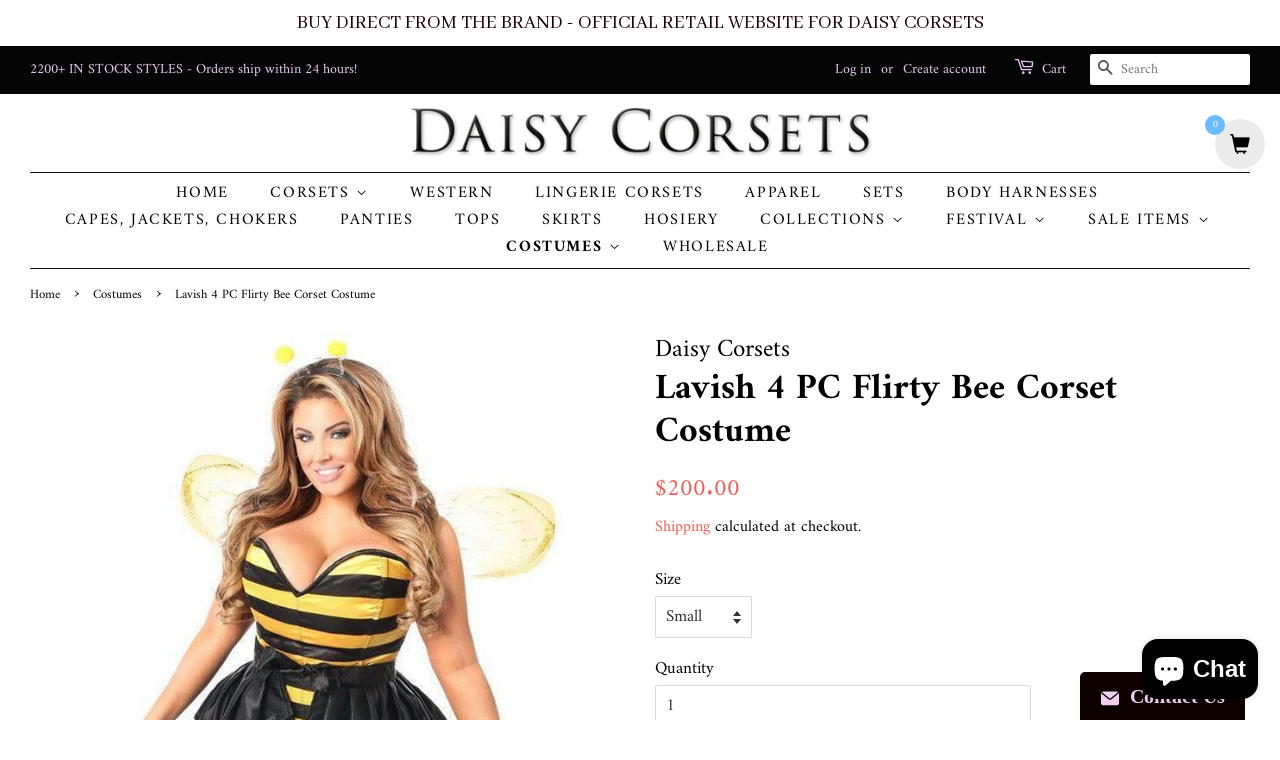

--- FILE ---
content_type: text/html; charset=utf-8
request_url: https://www.daisycorsetsusa.com/collections/costumes/products/lavish-4-pc-flirty-bee-corset-costume
body_size: 33315
content:
<!doctype html>
<html class="no-js" lang="en">
<head><script>GSXMLHttpRequest = XMLHttpRequest;</script>

  <!-- Basic page needs ================================================== -->
  <meta charset="utf-8">
  <meta http-equiv="X-UA-Compatible" content="IE=edge,chrome=1">

  
  <link rel="shortcut icon" href="//www.daisycorsetsusa.com/cdn/shop/files/Daisy_32x32.jpg?v=1618166062" type="image/png" />
  

  <!-- Title and description ================================================== -->
  <title>
  Lavish 4 PC Flirty Bee Corset Costume | Daisy Corsets USA
  </title>

  
  <meta name="description" content="Shop the Lavish 4 PC Flirty Bee Corset Costume at Daisy Corsets USA. Made of high quality polyester satin with a snap crotch and included bee wings and antennae.">
  

  <!-- Social meta ================================================== -->
  <!-- /snippets/social-meta-tags.liquid -->




<meta property="og:site_name" content="Daisy Corsets USA">
<meta property="og:url" content="https://www.daisycorsetsusa.com/products/lavish-4-pc-flirty-bee-corset-costume">
<meta property="og:title" content="Lavish 4 PC Flirty Bee Corset Costume | Daisy Corsets USA">
<meta property="og:type" content="product">
<meta property="og:description" content="Shop the Lavish 4 PC Flirty Bee Corset Costume at Daisy Corsets USA. Made of high quality polyester satin with a snap crotch and included bee wings and antennae.">

  <meta property="og:price:amount" content="200.00">
  <meta property="og:price:currency" content="USD">

<meta property="og:image" content="http://www.daisycorsetsusa.com/cdn/shop/files/LV-1000c_708962f4-95c7-42f4-a997-dd39e3326975_1200x1200.jpg?v=1754408429"><meta property="og:image" content="http://www.daisycorsetsusa.com/cdn/shop/files/LV-1000d_c9aca539-b469-428c-b7ac-0d48818c2fbb_1200x1200.jpg?v=1754408428"><meta property="og:image" content="http://www.daisycorsetsusa.com/cdn/shop/files/LV-1000a_00925963-80de-4bfd-aa79-58149f91f25b_1200x1200.jpg?v=1754408430">
<meta property="og:image:secure_url" content="https://www.daisycorsetsusa.com/cdn/shop/files/LV-1000c_708962f4-95c7-42f4-a997-dd39e3326975_1200x1200.jpg?v=1754408429"><meta property="og:image:secure_url" content="https://www.daisycorsetsusa.com/cdn/shop/files/LV-1000d_c9aca539-b469-428c-b7ac-0d48818c2fbb_1200x1200.jpg?v=1754408428"><meta property="og:image:secure_url" content="https://www.daisycorsetsusa.com/cdn/shop/files/LV-1000a_00925963-80de-4bfd-aa79-58149f91f25b_1200x1200.jpg?v=1754408430">


<meta name="twitter:card" content="summary_large_image">
<meta name="twitter:title" content="Lavish 4 PC Flirty Bee Corset Costume | Daisy Corsets USA">
<meta name="twitter:description" content="Shop the Lavish 4 PC Flirty Bee Corset Costume at Daisy Corsets USA. Made of high quality polyester satin with a snap crotch and included bee wings and antennae.">


  <!-- Helpers ================================================== -->
  <link rel="canonical" href="https://www.daisycorsetsusa.com/products/lavish-4-pc-flirty-bee-corset-costume">
  <meta name="viewport" content="width=device-width,initial-scale=1">
  <meta name="theme-color" content="#f25c54">

  <!-- CSS ================================================== -->
  <link href="//www.daisycorsetsusa.com/cdn/shop/t/4/assets/timber.scss.css?v=55111920063126190041764962964" rel="stylesheet" type="text/css" media="all" />
  <link href="//www.daisycorsetsusa.com/cdn/shop/t/4/assets/theme.scss.css?v=111939025675888128531764962963" rel="stylesheet" type="text/css" media="all" />

  <script>
    window.theme = window.theme || {};

    var theme = {
      strings: {
        addToCart: "Add to Cart",
        soldOut: "Sold Out",
        unavailable: "Unavailable",
        zoomClose: "Close (Esc)",
        zoomPrev: "Previous (Left arrow key)",
        zoomNext: "Next (Right arrow key)",
        addressError: "Error looking up that address",
        addressNoResults: "No results for that address",
        addressQueryLimit: "You have exceeded the Google API usage limit. Consider upgrading to a \u003ca href=\"https:\/\/developers.google.com\/maps\/premium\/usage-limits\"\u003ePremium Plan\u003c\/a\u003e.",
        authError: "There was a problem authenticating your Google Maps API Key."
      },
      settings: {
        // Adding some settings to allow the editor to update correctly when they are changed
        enableWideLayout: true,
        typeAccentTransform: true,
        typeAccentSpacing: true,
        baseFontSize: '17px',
        headerBaseFontSize: '36px',
        accentFontSize: '16px'
      },
      variables: {
        mediaQueryMedium: 'screen and (max-width: 768px)',
        bpSmall: false
      },
      moneyFormat: "${{amount}}"
    }

    document.documentElement.className = document.documentElement.className.replace('no-js', 'supports-js');
  </script>

  <!-- Header hook for plugins ================================================== -->
  <script>window.performance && window.performance.mark && window.performance.mark('shopify.content_for_header.start');</script><meta name="google-site-verification" content="EqhtW7S7ijFCmc6_1KNtcmWQIwu2ggohGnXAe-w1nZ8">
<meta id="shopify-digital-wallet" name="shopify-digital-wallet" content="/51607830695/digital_wallets/dialog">
<meta name="shopify-checkout-api-token" content="43f50afed7b0726a8bc3e4ce81066802">
<meta id="in-context-paypal-metadata" data-shop-id="51607830695" data-venmo-supported="true" data-environment="production" data-locale="en_US" data-paypal-v4="true" data-currency="USD">
<link rel="alternate" type="application/json+oembed" href="https://www.daisycorsetsusa.com/products/lavish-4-pc-flirty-bee-corset-costume.oembed">
<script async="async" src="/checkouts/internal/preloads.js?locale=en-US"></script>
<link rel="preconnect" href="https://shop.app" crossorigin="anonymous">
<script async="async" src="https://shop.app/checkouts/internal/preloads.js?locale=en-US&shop_id=51607830695" crossorigin="anonymous"></script>
<script id="apple-pay-shop-capabilities" type="application/json">{"shopId":51607830695,"countryCode":"US","currencyCode":"USD","merchantCapabilities":["supports3DS"],"merchantId":"gid:\/\/shopify\/Shop\/51607830695","merchantName":"Daisy Corsets USA","requiredBillingContactFields":["postalAddress","email"],"requiredShippingContactFields":["postalAddress","email"],"shippingType":"shipping","supportedNetworks":["visa","masterCard","amex","discover","elo","jcb"],"total":{"type":"pending","label":"Daisy Corsets USA","amount":"1.00"},"shopifyPaymentsEnabled":true,"supportsSubscriptions":true}</script>
<script id="shopify-features" type="application/json">{"accessToken":"43f50afed7b0726a8bc3e4ce81066802","betas":["rich-media-storefront-analytics"],"domain":"www.daisycorsetsusa.com","predictiveSearch":true,"shopId":51607830695,"locale":"en"}</script>
<script>var Shopify = Shopify || {};
Shopify.shop = "daisy-corsets-usa.myshopify.com";
Shopify.locale = "en";
Shopify.currency = {"active":"USD","rate":"1.0"};
Shopify.country = "US";
Shopify.theme = {"name":"Minimal with Installments message","id":128397836511,"schema_name":"Minimal","schema_version":"12.2.1","theme_store_id":380,"role":"main"};
Shopify.theme.handle = "null";
Shopify.theme.style = {"id":null,"handle":null};
Shopify.cdnHost = "www.daisycorsetsusa.com/cdn";
Shopify.routes = Shopify.routes || {};
Shopify.routes.root = "/";</script>
<script type="module">!function(o){(o.Shopify=o.Shopify||{}).modules=!0}(window);</script>
<script>!function(o){function n(){var o=[];function n(){o.push(Array.prototype.slice.apply(arguments))}return n.q=o,n}var t=o.Shopify=o.Shopify||{};t.loadFeatures=n(),t.autoloadFeatures=n()}(window);</script>
<script>
  window.ShopifyPay = window.ShopifyPay || {};
  window.ShopifyPay.apiHost = "shop.app\/pay";
  window.ShopifyPay.redirectState = null;
</script>
<script id="shop-js-analytics" type="application/json">{"pageType":"product"}</script>
<script defer="defer" async type="module" src="//www.daisycorsetsusa.com/cdn/shopifycloud/shop-js/modules/v2/client.init-shop-cart-sync_DtuiiIyl.en.esm.js"></script>
<script defer="defer" async type="module" src="//www.daisycorsetsusa.com/cdn/shopifycloud/shop-js/modules/v2/chunk.common_CUHEfi5Q.esm.js"></script>
<script type="module">
  await import("//www.daisycorsetsusa.com/cdn/shopifycloud/shop-js/modules/v2/client.init-shop-cart-sync_DtuiiIyl.en.esm.js");
await import("//www.daisycorsetsusa.com/cdn/shopifycloud/shop-js/modules/v2/chunk.common_CUHEfi5Q.esm.js");

  window.Shopify.SignInWithShop?.initShopCartSync?.({"fedCMEnabled":true,"windoidEnabled":true});

</script>
<script defer="defer" async type="module" src="//www.daisycorsetsusa.com/cdn/shopifycloud/shop-js/modules/v2/client.payment-terms_CAtGlQYS.en.esm.js"></script>
<script defer="defer" async type="module" src="//www.daisycorsetsusa.com/cdn/shopifycloud/shop-js/modules/v2/chunk.common_CUHEfi5Q.esm.js"></script>
<script defer="defer" async type="module" src="//www.daisycorsetsusa.com/cdn/shopifycloud/shop-js/modules/v2/chunk.modal_BewljZkx.esm.js"></script>
<script type="module">
  await import("//www.daisycorsetsusa.com/cdn/shopifycloud/shop-js/modules/v2/client.payment-terms_CAtGlQYS.en.esm.js");
await import("//www.daisycorsetsusa.com/cdn/shopifycloud/shop-js/modules/v2/chunk.common_CUHEfi5Q.esm.js");
await import("//www.daisycorsetsusa.com/cdn/shopifycloud/shop-js/modules/v2/chunk.modal_BewljZkx.esm.js");

  
</script>
<script>
  window.Shopify = window.Shopify || {};
  if (!window.Shopify.featureAssets) window.Shopify.featureAssets = {};
  window.Shopify.featureAssets['shop-js'] = {"shop-cart-sync":["modules/v2/client.shop-cart-sync_DFoTY42P.en.esm.js","modules/v2/chunk.common_CUHEfi5Q.esm.js"],"init-fed-cm":["modules/v2/client.init-fed-cm_D2UNy1i2.en.esm.js","modules/v2/chunk.common_CUHEfi5Q.esm.js"],"init-shop-email-lookup-coordinator":["modules/v2/client.init-shop-email-lookup-coordinator_BQEe2rDt.en.esm.js","modules/v2/chunk.common_CUHEfi5Q.esm.js"],"shop-cash-offers":["modules/v2/client.shop-cash-offers_3CTtReFF.en.esm.js","modules/v2/chunk.common_CUHEfi5Q.esm.js","modules/v2/chunk.modal_BewljZkx.esm.js"],"shop-button":["modules/v2/client.shop-button_C6oxCjDL.en.esm.js","modules/v2/chunk.common_CUHEfi5Q.esm.js"],"init-windoid":["modules/v2/client.init-windoid_5pix8xhK.en.esm.js","modules/v2/chunk.common_CUHEfi5Q.esm.js"],"avatar":["modules/v2/client.avatar_BTnouDA3.en.esm.js"],"init-shop-cart-sync":["modules/v2/client.init-shop-cart-sync_DtuiiIyl.en.esm.js","modules/v2/chunk.common_CUHEfi5Q.esm.js"],"shop-toast-manager":["modules/v2/client.shop-toast-manager_BYv_8cH1.en.esm.js","modules/v2/chunk.common_CUHEfi5Q.esm.js"],"pay-button":["modules/v2/client.pay-button_FnF9EIkY.en.esm.js","modules/v2/chunk.common_CUHEfi5Q.esm.js"],"shop-login-button":["modules/v2/client.shop-login-button_CH1KUpOf.en.esm.js","modules/v2/chunk.common_CUHEfi5Q.esm.js","modules/v2/chunk.modal_BewljZkx.esm.js"],"init-customer-accounts-sign-up":["modules/v2/client.init-customer-accounts-sign-up_aj7QGgYS.en.esm.js","modules/v2/client.shop-login-button_CH1KUpOf.en.esm.js","modules/v2/chunk.common_CUHEfi5Q.esm.js","modules/v2/chunk.modal_BewljZkx.esm.js"],"init-shop-for-new-customer-accounts":["modules/v2/client.init-shop-for-new-customer-accounts_NbnYRf_7.en.esm.js","modules/v2/client.shop-login-button_CH1KUpOf.en.esm.js","modules/v2/chunk.common_CUHEfi5Q.esm.js","modules/v2/chunk.modal_BewljZkx.esm.js"],"init-customer-accounts":["modules/v2/client.init-customer-accounts_ppedhqCH.en.esm.js","modules/v2/client.shop-login-button_CH1KUpOf.en.esm.js","modules/v2/chunk.common_CUHEfi5Q.esm.js","modules/v2/chunk.modal_BewljZkx.esm.js"],"shop-follow-button":["modules/v2/client.shop-follow-button_CMIBBa6u.en.esm.js","modules/v2/chunk.common_CUHEfi5Q.esm.js","modules/v2/chunk.modal_BewljZkx.esm.js"],"lead-capture":["modules/v2/client.lead-capture_But0hIyf.en.esm.js","modules/v2/chunk.common_CUHEfi5Q.esm.js","modules/v2/chunk.modal_BewljZkx.esm.js"],"checkout-modal":["modules/v2/client.checkout-modal_BBxc70dQ.en.esm.js","modules/v2/chunk.common_CUHEfi5Q.esm.js","modules/v2/chunk.modal_BewljZkx.esm.js"],"shop-login":["modules/v2/client.shop-login_hM3Q17Kl.en.esm.js","modules/v2/chunk.common_CUHEfi5Q.esm.js","modules/v2/chunk.modal_BewljZkx.esm.js"],"payment-terms":["modules/v2/client.payment-terms_CAtGlQYS.en.esm.js","modules/v2/chunk.common_CUHEfi5Q.esm.js","modules/v2/chunk.modal_BewljZkx.esm.js"]};
</script>
<script>(function() {
  var isLoaded = false;
  function asyncLoad() {
    if (isLoaded) return;
    isLoaded = true;
    var urls = ["https:\/\/acdn.goldendev.win\/shopify\/add-to-cart\/js\/add-to-cart.js?shop=daisy-corsets-usa.myshopify.com","\/\/shopify.privy.com\/widget.js?shop=daisy-corsets-usa.myshopify.com","https:\/\/app.sizeswatch.com\/sizeswatch.js?shop=daisy-corsets-usa.myshopify.com","https:\/\/gcb-app.herokuapp.com\/get_script\/7bc7f1f6361211ee9ca252e75b6de27f.js?v=999737\u0026shop=daisy-corsets-usa.myshopify.com","https:\/\/creditsyard.com\/js\/integrations\/script.js?shop=daisy-corsets-usa.myshopify.com"];
    for (var i = 0; i < urls.length; i++) {
      var s = document.createElement('script');
      s.type = 'text/javascript';
      s.async = true;
      s.src = urls[i];
      var x = document.getElementsByTagName('script')[0];
      x.parentNode.insertBefore(s, x);
    }
  };
  if(window.attachEvent) {
    window.attachEvent('onload', asyncLoad);
  } else {
    window.addEventListener('load', asyncLoad, false);
  }
})();</script>
<script id="__st">var __st={"a":51607830695,"offset":-21600,"reqid":"22253e50-f5ab-440f-a4f2-efed35e9ab63-1767533318","pageurl":"www.daisycorsetsusa.com\/collections\/costumes\/products\/lavish-4-pc-flirty-bee-corset-costume","u":"3488b4149c9e","p":"product","rtyp":"product","rid":6224925556903};</script>
<script>window.ShopifyPaypalV4VisibilityTracking = true;</script>
<script id="captcha-bootstrap">!function(){'use strict';const t='contact',e='account',n='new_comment',o=[[t,t],['blogs',n],['comments',n],[t,'customer']],c=[[e,'customer_login'],[e,'guest_login'],[e,'recover_customer_password'],[e,'create_customer']],r=t=>t.map((([t,e])=>`form[action*='/${t}']:not([data-nocaptcha='true']) input[name='form_type'][value='${e}']`)).join(','),a=t=>()=>t?[...document.querySelectorAll(t)].map((t=>t.form)):[];function s(){const t=[...o],e=r(t);return a(e)}const i='password',u='form_key',d=['recaptcha-v3-token','g-recaptcha-response','h-captcha-response',i],f=()=>{try{return window.sessionStorage}catch{return}},m='__shopify_v',_=t=>t.elements[u];function p(t,e,n=!1){try{const o=window.sessionStorage,c=JSON.parse(o.getItem(e)),{data:r}=function(t){const{data:e,action:n}=t;return t[m]||n?{data:e,action:n}:{data:t,action:n}}(c);for(const[e,n]of Object.entries(r))t.elements[e]&&(t.elements[e].value=n);n&&o.removeItem(e)}catch(o){console.error('form repopulation failed',{error:o})}}const l='form_type',E='cptcha';function T(t){t.dataset[E]=!0}const w=window,h=w.document,L='Shopify',v='ce_forms',y='captcha';let A=!1;((t,e)=>{const n=(g='f06e6c50-85a8-45c8-87d0-21a2b65856fe',I='https://cdn.shopify.com/shopifycloud/storefront-forms-hcaptcha/ce_storefront_forms_captcha_hcaptcha.v1.5.2.iife.js',D={infoText:'Protected by hCaptcha',privacyText:'Privacy',termsText:'Terms'},(t,e,n)=>{const o=w[L][v],c=o.bindForm;if(c)return c(t,g,e,D).then(n);var r;o.q.push([[t,g,e,D],n]),r=I,A||(h.body.append(Object.assign(h.createElement('script'),{id:'captcha-provider',async:!0,src:r})),A=!0)});var g,I,D;w[L]=w[L]||{},w[L][v]=w[L][v]||{},w[L][v].q=[],w[L][y]=w[L][y]||{},w[L][y].protect=function(t,e){n(t,void 0,e),T(t)},Object.freeze(w[L][y]),function(t,e,n,w,h,L){const[v,y,A,g]=function(t,e,n){const i=e?o:[],u=t?c:[],d=[...i,...u],f=r(d),m=r(i),_=r(d.filter((([t,e])=>n.includes(e))));return[a(f),a(m),a(_),s()]}(w,h,L),I=t=>{const e=t.target;return e instanceof HTMLFormElement?e:e&&e.form},D=t=>v().includes(t);t.addEventListener('submit',(t=>{const e=I(t);if(!e)return;const n=D(e)&&!e.dataset.hcaptchaBound&&!e.dataset.recaptchaBound,o=_(e),c=g().includes(e)&&(!o||!o.value);(n||c)&&t.preventDefault(),c&&!n&&(function(t){try{if(!f())return;!function(t){const e=f();if(!e)return;const n=_(t);if(!n)return;const o=n.value;o&&e.removeItem(o)}(t);const e=Array.from(Array(32),(()=>Math.random().toString(36)[2])).join('');!function(t,e){_(t)||t.append(Object.assign(document.createElement('input'),{type:'hidden',name:u})),t.elements[u].value=e}(t,e),function(t,e){const n=f();if(!n)return;const o=[...t.querySelectorAll(`input[type='${i}']`)].map((({name:t})=>t)),c=[...d,...o],r={};for(const[a,s]of new FormData(t).entries())c.includes(a)||(r[a]=s);n.setItem(e,JSON.stringify({[m]:1,action:t.action,data:r}))}(t,e)}catch(e){console.error('failed to persist form',e)}}(e),e.submit())}));const S=(t,e)=>{t&&!t.dataset[E]&&(n(t,e.some((e=>e===t))),T(t))};for(const o of['focusin','change'])t.addEventListener(o,(t=>{const e=I(t);D(e)&&S(e,y())}));const B=e.get('form_key'),M=e.get(l),P=B&&M;t.addEventListener('DOMContentLoaded',(()=>{const t=y();if(P)for(const e of t)e.elements[l].value===M&&p(e,B);[...new Set([...A(),...v().filter((t=>'true'===t.dataset.shopifyCaptcha))])].forEach((e=>S(e,t)))}))}(h,new URLSearchParams(w.location.search),n,t,e,['guest_login'])})(!0,!0)}();</script>
<script integrity="sha256-4kQ18oKyAcykRKYeNunJcIwy7WH5gtpwJnB7kiuLZ1E=" data-source-attribution="shopify.loadfeatures" defer="defer" src="//www.daisycorsetsusa.com/cdn/shopifycloud/storefront/assets/storefront/load_feature-a0a9edcb.js" crossorigin="anonymous"></script>
<script crossorigin="anonymous" defer="defer" src="//www.daisycorsetsusa.com/cdn/shopifycloud/storefront/assets/shopify_pay/storefront-65b4c6d7.js?v=20250812"></script>
<script data-source-attribution="shopify.dynamic_checkout.dynamic.init">var Shopify=Shopify||{};Shopify.PaymentButton=Shopify.PaymentButton||{isStorefrontPortableWallets:!0,init:function(){window.Shopify.PaymentButton.init=function(){};var t=document.createElement("script");t.src="https://www.daisycorsetsusa.com/cdn/shopifycloud/portable-wallets/latest/portable-wallets.en.js",t.type="module",document.head.appendChild(t)}};
</script>
<script data-source-attribution="shopify.dynamic_checkout.buyer_consent">
  function portableWalletsHideBuyerConsent(e){var t=document.getElementById("shopify-buyer-consent"),n=document.getElementById("shopify-subscription-policy-button");t&&n&&(t.classList.add("hidden"),t.setAttribute("aria-hidden","true"),n.removeEventListener("click",e))}function portableWalletsShowBuyerConsent(e){var t=document.getElementById("shopify-buyer-consent"),n=document.getElementById("shopify-subscription-policy-button");t&&n&&(t.classList.remove("hidden"),t.removeAttribute("aria-hidden"),n.addEventListener("click",e))}window.Shopify?.PaymentButton&&(window.Shopify.PaymentButton.hideBuyerConsent=portableWalletsHideBuyerConsent,window.Shopify.PaymentButton.showBuyerConsent=portableWalletsShowBuyerConsent);
</script>
<script>
  function portableWalletsCleanup(e){e&&e.src&&console.error("Failed to load portable wallets script "+e.src);var t=document.querySelectorAll("shopify-accelerated-checkout .shopify-payment-button__skeleton, shopify-accelerated-checkout-cart .wallet-cart-button__skeleton"),e=document.getElementById("shopify-buyer-consent");for(let e=0;e<t.length;e++)t[e].remove();e&&e.remove()}function portableWalletsNotLoadedAsModule(e){e instanceof ErrorEvent&&"string"==typeof e.message&&e.message.includes("import.meta")&&"string"==typeof e.filename&&e.filename.includes("portable-wallets")&&(window.removeEventListener("error",portableWalletsNotLoadedAsModule),window.Shopify.PaymentButton.failedToLoad=e,"loading"===document.readyState?document.addEventListener("DOMContentLoaded",window.Shopify.PaymentButton.init):window.Shopify.PaymentButton.init())}window.addEventListener("error",portableWalletsNotLoadedAsModule);
</script>

<script type="module" src="https://www.daisycorsetsusa.com/cdn/shopifycloud/portable-wallets/latest/portable-wallets.en.js" onError="portableWalletsCleanup(this)" crossorigin="anonymous"></script>
<script nomodule>
  document.addEventListener("DOMContentLoaded", portableWalletsCleanup);
</script>

<link id="shopify-accelerated-checkout-styles" rel="stylesheet" media="screen" href="https://www.daisycorsetsusa.com/cdn/shopifycloud/portable-wallets/latest/accelerated-checkout-backwards-compat.css" crossorigin="anonymous">
<style id="shopify-accelerated-checkout-cart">
        #shopify-buyer-consent {
  margin-top: 1em;
  display: inline-block;
  width: 100%;
}

#shopify-buyer-consent.hidden {
  display: none;
}

#shopify-subscription-policy-button {
  background: none;
  border: none;
  padding: 0;
  text-decoration: underline;
  font-size: inherit;
  cursor: pointer;
}

#shopify-subscription-policy-button::before {
  box-shadow: none;
}

      </style>

<script>window.performance && window.performance.mark && window.performance.mark('shopify.content_for_header.end');</script><script id="shop-promise-product" type="application/json">
  {
    "productId": "6224925556903",
    "variantId": "37960429469863"
  }
</script>
<script id="shop-promise-features" type="application/json">
  {
    "supportedPromiseBrands": ["shop_promise"],
    "f_b9ba94d16a7d18ccd91d68be01e37df6": false,
    "f_d6a5ed9e446fe634f81a0afc12242e13": false,
    "f_969d462a4c9dafec9a50ab6f73d220f8": true,
    "bwpPdpKillswitchEnabled": false
  }
</script>
<script fetchpriority="high" defer="defer" src="https://www.daisycorsetsusa.com/cdn/shopifycloud/shop-promise-pdp/shop_promise_pdp.js?v=1" data-source-attribution="shopify.shop-promise-pdp" crossorigin="anonymous"></script>
<script src="//www.daisycorsetsusa.com/cdn/shop/t/4/assets/jquery-2.2.3.min.js?v=58211863146907186831635452086" type="text/javascript"></script>

  <script src="//www.daisycorsetsusa.com/cdn/shop/t/4/assets/lazysizes.min.js?v=155223123402716617051635452086" async="async"></script>

  
  
<meta name="google-site-verification" content="R5o1kdWBUQMYr7H7-U2mvOGEmiynCEpgKN_EecI-Y0c" />
<script src="https://demandforapps.com/flycart/js/aod_flycart.js"></script>
  


  











<!-- GSSTART Infinite Scroll code start. Do not change -->  <script type="text/javascript" src="https://gravity-apps.com/shopify/js/shopify/infinitescroll4864.js?v=xyz72700acb31cae3b665ddf1a318cd0a7f"></script>  <!-- nfinite Scroll code end. Do not change GSEND -->

<script>
	window.StoreCreditInit = {
		shop: 'daisy-corsets-usa.myshopify.com',
		cashback_widget_status: 0
	}
</script>




<script>window.SHOPIFY_STORE_DOMAIN = "daisy-corsets-usa.myshopify.com";</script>
<script type="text/javascript" src="https://stack-discounts.merchantyard.com/js/integrations/script.js?v=494"></script>
<style>
  #smartbar-app {
      position: fixed !important;
      top: 0;
      left: 0;
      width: 100%;
      z-index: 99;
  }
  div#shopify-section-header {
      position: fixed;
      top: 45px;
      left: 0;
      width: 100%;
      z-index: 99;
      background: #ffffff;
  }
  header.site-header {
      padding: 0;
  }
  body.template-index  main.wrapper.main-content {
      margin-top: 196px;
       margin-top: 205px;
  }
  main.wrapper.main-content {
      margin-top: 239px;
  }
  .site-nav {    
      margin-top: 0 !important;
          padding: 7px 0;
  }
  .site-nav > li > a.site-nav__link {       
      padding: 0px 20px 0px 15px!important;
  }


  @media(max-width:768px){
    .custom_img_j{  height:auto !important}
    
    header.site-header {
    padding: inherit;
    }
    .site-nav {    
        margin-top: inherit !important;
    }
    
    ul#MobileNav {
        max-height: 400px;
        overflow: auto;
    }
    main.wrapper.main-content, .template-index main.wrapper.main-content {
        margin-top: var(--main-height) !important;
    }
  }
</style>
<script>
  
  jQuery(document).on("ready",function(){   
     if($(window).width()<768){
      let thh = $("#smartbar-app .smartbar-bar").height();
      let tph = $("div#shopify-section-header").height();
      let wh = $(window).height();
      $("div#shopify-section-header").css({top:thh+"px"}) 
      $(".wrapper.main-content").each(function () {
        // set normal CSS
      // $(this).css("margin-top", tph + "px");
        // set CSS variable properly
        this.style.setProperty("--main-height", tph + "px");
      });
      $("#MobileNav").css({"max-height":(wh - (tph+thh))+"px"})
    }
  });
</script>
<script async src="https://metacognite.com/seo.js"></script>
<!-- BEGIN app block: shopify://apps/warnify-pro-warnings/blocks/main/b82106ea-6172-4ab0-814f-17df1cb2b18a --><!-- BEGIN app snippet: product -->
<script>    var Elspw = {        params: {            money_format: "${{amount}}",            cart: {                "total_price" : 0,                "attributes": {},                "items" : [                ]            }        }    };    Elspw.params.product = {        "id": 6224925556903,        "title": "Lavish 4 PC Flirty Bee Corset Costume",        "handle": "lavish-4-pc-flirty-bee-corset-costume",        "tags": ["Bee","Collective","Costume"],        "variants":[{"id":37960429469863,"qty":13,"title":"Small","policy":"deny"},{"id":37960429502631,"qty":11,"title":"Medium","policy":"deny"},{"id":37960429535399,"qty":15,"title":"Large","policy":"deny"},{"id":37960429600935,"qty":10,"title":"XLarge","policy":"deny"},{"id":43072529498335,"qty":10,"title":"2X","policy":"deny"},{"id":43072529531103,"qty":10,"title":"3X","policy":"deny"},{"id":43072529563871,"qty":14,"title":"4X","policy":"deny"},{"id":43072529596639,"qty":5,"title":"5X","policy":"deny"},{"id":42926658617567,"qty":3,"title":"6X","policy":"deny"}],        "collection_ids":[233683845287,413315530975]    };</script><!-- END app snippet --><!-- BEGIN app snippet: settings -->
  <script>    (function(){      Elspw.loadScript=function(a,b){var c=document.createElement("script");c.type="text/javascript",c.readyState?c.onreadystatechange=function(){"loaded"!=c.readyState&&"complete"!=c.readyState||(c.onreadystatechange=null,b())}:c.onload=function(){b()},c.src=a,document.getElementsByTagName("head")[0].appendChild(c)};      Elspw.config= {"enabled":true,"button":"form[action=\"/cart/add\"] [type=submit], form[action=\"/cart/add\"] .shopify-payment-button__button","css":"","tag":"Els PW","alerts":[],"grid_enabled":1,"cdn":"https://s3.amazonaws.com/els-apps/product-warnings/","theme_app_extensions_enabled":1} ;    })(Elspw)  </script>  <script defer src="https://cdn.shopify.com/extensions/019a9bbd-fa61-76ab-a1b8-1e402579e20d/cli-19/assets/app.js"></script>

<script>
  Elspw.params.elsGeoScriptPath = "https://cdn.shopify.com/extensions/019a9bbd-fa61-76ab-a1b8-1e402579e20d/cli-19/assets/els.geo.js";
  Elspw.params.remodalScriptPath = "https://cdn.shopify.com/extensions/019a9bbd-fa61-76ab-a1b8-1e402579e20d/cli-19/assets/remodal.js";
  Elspw.params.cssPath = "https://cdn.shopify.com/extensions/019a9bbd-fa61-76ab-a1b8-1e402579e20d/cli-19/assets/app.css";
</script><!-- END app snippet --><!-- BEGIN app snippet: elspw-jsons -->



  <script type="application/json" id="elspw-product">
    
          {        "id": 6224925556903,        "title": "Lavish 4 PC Flirty Bee Corset Costume",        "handle": "lavish-4-pc-flirty-bee-corset-costume",        "tags": ["Bee","Collective","Costume"],        "variants":[{"id":37960429469863,"qty":13,"title":"Small","policy":"deny"},{"id":37960429502631,"qty":11,"title":"Medium","policy":"deny"},{"id":37960429535399,"qty":15,"title":"Large","policy":"deny"},{"id":37960429600935,"qty":10,"title":"XLarge","policy":"deny"},{"id":43072529498335,"qty":10,"title":"2X","policy":"deny"},{"id":43072529531103,"qty":10,"title":"3X","policy":"deny"},{"id":43072529563871,"qty":14,"title":"4X","policy":"deny"},{"id":43072529596639,"qty":5,"title":"5X","policy":"deny"},{"id":42926658617567,"qty":3,"title":"6X","policy":"deny"}],        "collection_ids":[233683845287,413315530975]      }    
  </script>



<!-- END app snippet -->


<!-- END app block --><!-- BEGIN app block: shopify://apps/add-to-cart-button/blocks/script-append/240c2684-721f-4128-8d32-4d6424731474 --><script>
	/**
	*	Add to cart script loader.
	*	version number: 4.0
	*	https://apps.shopify.com/add-to-cart
	*/
	(function(){
		var loadScript=function(a,b){var c=document.createElement("script");c.type="text/javascript",c.readyState?c.onreadystatechange=function(){("loaded"==c.readyState||"complete"==c.readyState)&&(c.onreadystatechange=null,b())}:c.onload=function(){b()},c.src=a,document.getElementsByTagName("head")[0].appendChild(c)};
		// Set variable to prevent the other loader from requesting the same resources
		window.addtc_button_app_block_loader = true;
		appendScriptUrl('daisy-corsets-usa.myshopify.com');

		// get script url and append timestamp of last change
		function appendScriptUrl(shop) {

			var timeStamp = Math.floor(Date.now() / (1000*60*1));
			var timestampUrl = 'https://www.goldendev.win/shopify/add-to-cart/shop/status/'+shop+'.js?'+timeStamp;

			loadScript(timestampUrl, function() {
				// append app script
				if (typeof addtc_settings_updated == 'undefined') {
					console.log('settings are undefined');
					addtc_settings_updated = 'default-by-script';
				}
				var scriptUrl = "https://acdn.goldendev.win/shopify/add-to-cart/js/add-to-cart-script.js?shop="+shop+"&"+addtc_settings_updated;
				loadScript(scriptUrl, function(){});
			});
		}
	})();
</script>

<!-- END app block --><script src="https://cdn.shopify.com/extensions/7bc9bb47-adfa-4267-963e-cadee5096caf/inbox-1252/assets/inbox-chat-loader.js" type="text/javascript" defer="defer"></script>
<link href="https://monorail-edge.shopifysvc.com" rel="dns-prefetch">
<script>(function(){if ("sendBeacon" in navigator && "performance" in window) {try {var session_token_from_headers = performance.getEntriesByType('navigation')[0].serverTiming.find(x => x.name == '_s').description;} catch {var session_token_from_headers = undefined;}var session_cookie_matches = document.cookie.match(/_shopify_s=([^;]*)/);var session_token_from_cookie = session_cookie_matches && session_cookie_matches.length === 2 ? session_cookie_matches[1] : "";var session_token = session_token_from_headers || session_token_from_cookie || "";function handle_abandonment_event(e) {var entries = performance.getEntries().filter(function(entry) {return /monorail-edge.shopifysvc.com/.test(entry.name);});if (!window.abandonment_tracked && entries.length === 0) {window.abandonment_tracked = true;var currentMs = Date.now();var navigation_start = performance.timing.navigationStart;var payload = {shop_id: 51607830695,url: window.location.href,navigation_start,duration: currentMs - navigation_start,session_token,page_type: "product"};window.navigator.sendBeacon("https://monorail-edge.shopifysvc.com/v1/produce", JSON.stringify({schema_id: "online_store_buyer_site_abandonment/1.1",payload: payload,metadata: {event_created_at_ms: currentMs,event_sent_at_ms: currentMs}}));}}window.addEventListener('pagehide', handle_abandonment_event);}}());</script>
<script id="web-pixels-manager-setup">(function e(e,d,r,n,o){if(void 0===o&&(o={}),!Boolean(null===(a=null===(i=window.Shopify)||void 0===i?void 0:i.analytics)||void 0===a?void 0:a.replayQueue)){var i,a;window.Shopify=window.Shopify||{};var t=window.Shopify;t.analytics=t.analytics||{};var s=t.analytics;s.replayQueue=[],s.publish=function(e,d,r){return s.replayQueue.push([e,d,r]),!0};try{self.performance.mark("wpm:start")}catch(e){}var l=function(){var e={modern:/Edge?\/(1{2}[4-9]|1[2-9]\d|[2-9]\d{2}|\d{4,})\.\d+(\.\d+|)|Firefox\/(1{2}[4-9]|1[2-9]\d|[2-9]\d{2}|\d{4,})\.\d+(\.\d+|)|Chrom(ium|e)\/(9{2}|\d{3,})\.\d+(\.\d+|)|(Maci|X1{2}).+ Version\/(15\.\d+|(1[6-9]|[2-9]\d|\d{3,})\.\d+)([,.]\d+|)( \(\w+\)|)( Mobile\/\w+|) Safari\/|Chrome.+OPR\/(9{2}|\d{3,})\.\d+\.\d+|(CPU[ +]OS|iPhone[ +]OS|CPU[ +]iPhone|CPU IPhone OS|CPU iPad OS)[ +]+(15[._]\d+|(1[6-9]|[2-9]\d|\d{3,})[._]\d+)([._]\d+|)|Android:?[ /-](13[3-9]|1[4-9]\d|[2-9]\d{2}|\d{4,})(\.\d+|)(\.\d+|)|Android.+Firefox\/(13[5-9]|1[4-9]\d|[2-9]\d{2}|\d{4,})\.\d+(\.\d+|)|Android.+Chrom(ium|e)\/(13[3-9]|1[4-9]\d|[2-9]\d{2}|\d{4,})\.\d+(\.\d+|)|SamsungBrowser\/([2-9]\d|\d{3,})\.\d+/,legacy:/Edge?\/(1[6-9]|[2-9]\d|\d{3,})\.\d+(\.\d+|)|Firefox\/(5[4-9]|[6-9]\d|\d{3,})\.\d+(\.\d+|)|Chrom(ium|e)\/(5[1-9]|[6-9]\d|\d{3,})\.\d+(\.\d+|)([\d.]+$|.*Safari\/(?![\d.]+ Edge\/[\d.]+$))|(Maci|X1{2}).+ Version\/(10\.\d+|(1[1-9]|[2-9]\d|\d{3,})\.\d+)([,.]\d+|)( \(\w+\)|)( Mobile\/\w+|) Safari\/|Chrome.+OPR\/(3[89]|[4-9]\d|\d{3,})\.\d+\.\d+|(CPU[ +]OS|iPhone[ +]OS|CPU[ +]iPhone|CPU IPhone OS|CPU iPad OS)[ +]+(10[._]\d+|(1[1-9]|[2-9]\d|\d{3,})[._]\d+)([._]\d+|)|Android:?[ /-](13[3-9]|1[4-9]\d|[2-9]\d{2}|\d{4,})(\.\d+|)(\.\d+|)|Mobile Safari.+OPR\/([89]\d|\d{3,})\.\d+\.\d+|Android.+Firefox\/(13[5-9]|1[4-9]\d|[2-9]\d{2}|\d{4,})\.\d+(\.\d+|)|Android.+Chrom(ium|e)\/(13[3-9]|1[4-9]\d|[2-9]\d{2}|\d{4,})\.\d+(\.\d+|)|Android.+(UC? ?Browser|UCWEB|U3)[ /]?(15\.([5-9]|\d{2,})|(1[6-9]|[2-9]\d|\d{3,})\.\d+)\.\d+|SamsungBrowser\/(5\.\d+|([6-9]|\d{2,})\.\d+)|Android.+MQ{2}Browser\/(14(\.(9|\d{2,})|)|(1[5-9]|[2-9]\d|\d{3,})(\.\d+|))(\.\d+|)|K[Aa][Ii]OS\/(3\.\d+|([4-9]|\d{2,})\.\d+)(\.\d+|)/},d=e.modern,r=e.legacy,n=navigator.userAgent;return n.match(d)?"modern":n.match(r)?"legacy":"unknown"}(),u="modern"===l?"modern":"legacy",c=(null!=n?n:{modern:"",legacy:""})[u],f=function(e){return[e.baseUrl,"/wpm","/b",e.hashVersion,"modern"===e.buildTarget?"m":"l",".js"].join("")}({baseUrl:d,hashVersion:r,buildTarget:u}),m=function(e){var d=e.version,r=e.bundleTarget,n=e.surface,o=e.pageUrl,i=e.monorailEndpoint;return{emit:function(e){var a=e.status,t=e.errorMsg,s=(new Date).getTime(),l=JSON.stringify({metadata:{event_sent_at_ms:s},events:[{schema_id:"web_pixels_manager_load/3.1",payload:{version:d,bundle_target:r,page_url:o,status:a,surface:n,error_msg:t},metadata:{event_created_at_ms:s}}]});if(!i)return console&&console.warn&&console.warn("[Web Pixels Manager] No Monorail endpoint provided, skipping logging."),!1;try{return self.navigator.sendBeacon.bind(self.navigator)(i,l)}catch(e){}var u=new XMLHttpRequest;try{return u.open("POST",i,!0),u.setRequestHeader("Content-Type","text/plain"),u.send(l),!0}catch(e){return console&&console.warn&&console.warn("[Web Pixels Manager] Got an unhandled error while logging to Monorail."),!1}}}}({version:r,bundleTarget:l,surface:e.surface,pageUrl:self.location.href,monorailEndpoint:e.monorailEndpoint});try{o.browserTarget=l,function(e){var d=e.src,r=e.async,n=void 0===r||r,o=e.onload,i=e.onerror,a=e.sri,t=e.scriptDataAttributes,s=void 0===t?{}:t,l=document.createElement("script"),u=document.querySelector("head"),c=document.querySelector("body");if(l.async=n,l.src=d,a&&(l.integrity=a,l.crossOrigin="anonymous"),s)for(var f in s)if(Object.prototype.hasOwnProperty.call(s,f))try{l.dataset[f]=s[f]}catch(e){}if(o&&l.addEventListener("load",o),i&&l.addEventListener("error",i),u)u.appendChild(l);else{if(!c)throw new Error("Did not find a head or body element to append the script");c.appendChild(l)}}({src:f,async:!0,onload:function(){if(!function(){var e,d;return Boolean(null===(d=null===(e=window.Shopify)||void 0===e?void 0:e.analytics)||void 0===d?void 0:d.initialized)}()){var d=window.webPixelsManager.init(e)||void 0;if(d){var r=window.Shopify.analytics;r.replayQueue.forEach((function(e){var r=e[0],n=e[1],o=e[2];d.publishCustomEvent(r,n,o)})),r.replayQueue=[],r.publish=d.publishCustomEvent,r.visitor=d.visitor,r.initialized=!0}}},onerror:function(){return m.emit({status:"failed",errorMsg:"".concat(f," has failed to load")})},sri:function(e){var d=/^sha384-[A-Za-z0-9+/=]+$/;return"string"==typeof e&&d.test(e)}(c)?c:"",scriptDataAttributes:o}),m.emit({status:"loading"})}catch(e){m.emit({status:"failed",errorMsg:(null==e?void 0:e.message)||"Unknown error"})}}})({shopId: 51607830695,storefrontBaseUrl: "https://www.daisycorsetsusa.com",extensionsBaseUrl: "https://extensions.shopifycdn.com/cdn/shopifycloud/web-pixels-manager",monorailEndpoint: "https://monorail-edge.shopifysvc.com/unstable/produce_batch",surface: "storefront-renderer",enabledBetaFlags: ["2dca8a86","a0d5f9d2"],webPixelsConfigList: [{"id":"690815199","configuration":"{\"tagID\":\"2613641479031\"}","eventPayloadVersion":"v1","runtimeContext":"STRICT","scriptVersion":"18031546ee651571ed29edbe71a3550b","type":"APP","apiClientId":3009811,"privacyPurposes":["ANALYTICS","MARKETING","SALE_OF_DATA"],"dataSharingAdjustments":{"protectedCustomerApprovalScopes":["read_customer_address","read_customer_email","read_customer_name","read_customer_personal_data","read_customer_phone"]}},{"id":"538214623","configuration":"{\"config\":\"{\\\"pixel_id\\\":\\\"GT-WPDGNJ3\\\",\\\"target_country\\\":\\\"US\\\",\\\"gtag_events\\\":[{\\\"type\\\":\\\"purchase\\\",\\\"action_label\\\":\\\"MC-1421MVF042\\\"},{\\\"type\\\":\\\"page_view\\\",\\\"action_label\\\":\\\"MC-1421MVF042\\\"},{\\\"type\\\":\\\"view_item\\\",\\\"action_label\\\":\\\"MC-1421MVF042\\\"}],\\\"enable_monitoring_mode\\\":false}\"}","eventPayloadVersion":"v1","runtimeContext":"OPEN","scriptVersion":"b2a88bafab3e21179ed38636efcd8a93","type":"APP","apiClientId":1780363,"privacyPurposes":[],"dataSharingAdjustments":{"protectedCustomerApprovalScopes":["read_customer_address","read_customer_email","read_customer_name","read_customer_personal_data","read_customer_phone"]}},{"id":"shopify-app-pixel","configuration":"{}","eventPayloadVersion":"v1","runtimeContext":"STRICT","scriptVersion":"0450","apiClientId":"shopify-pixel","type":"APP","privacyPurposes":["ANALYTICS","MARKETING"]},{"id":"shopify-custom-pixel","eventPayloadVersion":"v1","runtimeContext":"LAX","scriptVersion":"0450","apiClientId":"shopify-pixel","type":"CUSTOM","privacyPurposes":["ANALYTICS","MARKETING"]}],isMerchantRequest: false,initData: {"shop":{"name":"Daisy Corsets USA","paymentSettings":{"currencyCode":"USD"},"myshopifyDomain":"daisy-corsets-usa.myshopify.com","countryCode":"US","storefrontUrl":"https:\/\/www.daisycorsetsusa.com"},"customer":null,"cart":null,"checkout":null,"productVariants":[{"price":{"amount":200.0,"currencyCode":"USD"},"product":{"title":"Lavish 4 PC Flirty Bee Corset Costume","vendor":"Daisy Corsets","id":"6224925556903","untranslatedTitle":"Lavish 4 PC Flirty Bee Corset Costume","url":"\/products\/lavish-4-pc-flirty-bee-corset-costume","type":""},"id":"37960429469863","image":{"src":"\/\/www.daisycorsetsusa.com\/cdn\/shop\/files\/LV-1000c_708962f4-95c7-42f4-a997-dd39e3326975.jpg?v=1754408429"},"sku":"LV-1000-S","title":"Small","untranslatedTitle":"Small"},{"price":{"amount":200.0,"currencyCode":"USD"},"product":{"title":"Lavish 4 PC Flirty Bee Corset Costume","vendor":"Daisy Corsets","id":"6224925556903","untranslatedTitle":"Lavish 4 PC Flirty Bee Corset Costume","url":"\/products\/lavish-4-pc-flirty-bee-corset-costume","type":""},"id":"37960429502631","image":{"src":"\/\/www.daisycorsetsusa.com\/cdn\/shop\/files\/LV-1000c_708962f4-95c7-42f4-a997-dd39e3326975.jpg?v=1754408429"},"sku":"LV-1000-M","title":"Medium","untranslatedTitle":"Medium"},{"price":{"amount":200.0,"currencyCode":"USD"},"product":{"title":"Lavish 4 PC Flirty Bee Corset Costume","vendor":"Daisy Corsets","id":"6224925556903","untranslatedTitle":"Lavish 4 PC Flirty Bee Corset Costume","url":"\/products\/lavish-4-pc-flirty-bee-corset-costume","type":""},"id":"37960429535399","image":{"src":"\/\/www.daisycorsetsusa.com\/cdn\/shop\/files\/LV-1000c_708962f4-95c7-42f4-a997-dd39e3326975.jpg?v=1754408429"},"sku":"LV-1000-L","title":"Large","untranslatedTitle":"Large"},{"price":{"amount":200.0,"currencyCode":"USD"},"product":{"title":"Lavish 4 PC Flirty Bee Corset Costume","vendor":"Daisy Corsets","id":"6224925556903","untranslatedTitle":"Lavish 4 PC Flirty Bee Corset Costume","url":"\/products\/lavish-4-pc-flirty-bee-corset-costume","type":""},"id":"37960429600935","image":{"src":"\/\/www.daisycorsetsusa.com\/cdn\/shop\/files\/LV-1000c_708962f4-95c7-42f4-a997-dd39e3326975.jpg?v=1754408429"},"sku":"LV-1000-XL","title":"XLarge","untranslatedTitle":"XLarge"},{"price":{"amount":206.0,"currencyCode":"USD"},"product":{"title":"Lavish 4 PC Flirty Bee Corset Costume","vendor":"Daisy Corsets","id":"6224925556903","untranslatedTitle":"Lavish 4 PC Flirty Bee Corset Costume","url":"\/products\/lavish-4-pc-flirty-bee-corset-costume","type":""},"id":"43072529498335","image":{"src":"\/\/www.daisycorsetsusa.com\/cdn\/shop\/files\/LV-1000c_708962f4-95c7-42f4-a997-dd39e3326975.jpg?v=1754408429"},"sku":"LV-1000-2X","title":"2X","untranslatedTitle":"2X"},{"price":{"amount":206.0,"currencyCode":"USD"},"product":{"title":"Lavish 4 PC Flirty Bee Corset Costume","vendor":"Daisy Corsets","id":"6224925556903","untranslatedTitle":"Lavish 4 PC Flirty Bee Corset Costume","url":"\/products\/lavish-4-pc-flirty-bee-corset-costume","type":""},"id":"43072529531103","image":{"src":"\/\/www.daisycorsetsusa.com\/cdn\/shop\/files\/LV-1000c_708962f4-95c7-42f4-a997-dd39e3326975.jpg?v=1754408429"},"sku":"LV-1000-3X","title":"3X","untranslatedTitle":"3X"},{"price":{"amount":206.0,"currencyCode":"USD"},"product":{"title":"Lavish 4 PC Flirty Bee Corset Costume","vendor":"Daisy Corsets","id":"6224925556903","untranslatedTitle":"Lavish 4 PC Flirty Bee Corset Costume","url":"\/products\/lavish-4-pc-flirty-bee-corset-costume","type":""},"id":"43072529563871","image":{"src":"\/\/www.daisycorsetsusa.com\/cdn\/shop\/files\/LV-1000c_708962f4-95c7-42f4-a997-dd39e3326975.jpg?v=1754408429"},"sku":"LV-1000-4X","title":"4X","untranslatedTitle":"4X"},{"price":{"amount":206.0,"currencyCode":"USD"},"product":{"title":"Lavish 4 PC Flirty Bee Corset Costume","vendor":"Daisy Corsets","id":"6224925556903","untranslatedTitle":"Lavish 4 PC Flirty Bee Corset Costume","url":"\/products\/lavish-4-pc-flirty-bee-corset-costume","type":""},"id":"43072529596639","image":{"src":"\/\/www.daisycorsetsusa.com\/cdn\/shop\/files\/LV-1000c_708962f4-95c7-42f4-a997-dd39e3326975.jpg?v=1754408429"},"sku":"LV-1000-5X","title":"5X","untranslatedTitle":"5X"},{"price":{"amount":206.0,"currencyCode":"USD"},"product":{"title":"Lavish 4 PC Flirty Bee Corset Costume","vendor":"Daisy Corsets","id":"6224925556903","untranslatedTitle":"Lavish 4 PC Flirty Bee Corset Costume","url":"\/products\/lavish-4-pc-flirty-bee-corset-costume","type":""},"id":"42926658617567","image":{"src":"\/\/www.daisycorsetsusa.com\/cdn\/shop\/files\/LV-1000c_708962f4-95c7-42f4-a997-dd39e3326975.jpg?v=1754408429"},"sku":"LV-1000-6X","title":"6X","untranslatedTitle":"6X"}],"purchasingCompany":null},},"https://www.daisycorsetsusa.com/cdn","da62cc92w68dfea28pcf9825a4m392e00d0",{"modern":"","legacy":""},{"shopId":"51607830695","storefrontBaseUrl":"https:\/\/www.daisycorsetsusa.com","extensionBaseUrl":"https:\/\/extensions.shopifycdn.com\/cdn\/shopifycloud\/web-pixels-manager","surface":"storefront-renderer","enabledBetaFlags":"[\"2dca8a86\", \"a0d5f9d2\"]","isMerchantRequest":"false","hashVersion":"da62cc92w68dfea28pcf9825a4m392e00d0","publish":"custom","events":"[[\"page_viewed\",{}],[\"product_viewed\",{\"productVariant\":{\"price\":{\"amount\":200.0,\"currencyCode\":\"USD\"},\"product\":{\"title\":\"Lavish 4 PC Flirty Bee Corset Costume\",\"vendor\":\"Daisy Corsets\",\"id\":\"6224925556903\",\"untranslatedTitle\":\"Lavish 4 PC Flirty Bee Corset Costume\",\"url\":\"\/products\/lavish-4-pc-flirty-bee-corset-costume\",\"type\":\"\"},\"id\":\"37960429469863\",\"image\":{\"src\":\"\/\/www.daisycorsetsusa.com\/cdn\/shop\/files\/LV-1000c_708962f4-95c7-42f4-a997-dd39e3326975.jpg?v=1754408429\"},\"sku\":\"LV-1000-S\",\"title\":\"Small\",\"untranslatedTitle\":\"Small\"}}]]"});</script><script>
  window.ShopifyAnalytics = window.ShopifyAnalytics || {};
  window.ShopifyAnalytics.meta = window.ShopifyAnalytics.meta || {};
  window.ShopifyAnalytics.meta.currency = 'USD';
  var meta = {"product":{"id":6224925556903,"gid":"gid:\/\/shopify\/Product\/6224925556903","vendor":"Daisy Corsets","type":"","handle":"lavish-4-pc-flirty-bee-corset-costume","variants":[{"id":37960429469863,"price":20000,"name":"Lavish 4 PC Flirty Bee Corset Costume - Small","public_title":"Small","sku":"LV-1000-S"},{"id":37960429502631,"price":20000,"name":"Lavish 4 PC Flirty Bee Corset Costume - Medium","public_title":"Medium","sku":"LV-1000-M"},{"id":37960429535399,"price":20000,"name":"Lavish 4 PC Flirty Bee Corset Costume - Large","public_title":"Large","sku":"LV-1000-L"},{"id":37960429600935,"price":20000,"name":"Lavish 4 PC Flirty Bee Corset Costume - XLarge","public_title":"XLarge","sku":"LV-1000-XL"},{"id":43072529498335,"price":20600,"name":"Lavish 4 PC Flirty Bee Corset Costume - 2X","public_title":"2X","sku":"LV-1000-2X"},{"id":43072529531103,"price":20600,"name":"Lavish 4 PC Flirty Bee Corset Costume - 3X","public_title":"3X","sku":"LV-1000-3X"},{"id":43072529563871,"price":20600,"name":"Lavish 4 PC Flirty Bee Corset Costume - 4X","public_title":"4X","sku":"LV-1000-4X"},{"id":43072529596639,"price":20600,"name":"Lavish 4 PC Flirty Bee Corset Costume - 5X","public_title":"5X","sku":"LV-1000-5X"},{"id":42926658617567,"price":20600,"name":"Lavish 4 PC Flirty Bee Corset Costume - 6X","public_title":"6X","sku":"LV-1000-6X"}],"remote":false},"page":{"pageType":"product","resourceType":"product","resourceId":6224925556903,"requestId":"22253e50-f5ab-440f-a4f2-efed35e9ab63-1767533318"}};
  for (var attr in meta) {
    window.ShopifyAnalytics.meta[attr] = meta[attr];
  }
</script>
<script class="analytics">
  (function () {
    var customDocumentWrite = function(content) {
      var jquery = null;

      if (window.jQuery) {
        jquery = window.jQuery;
      } else if (window.Checkout && window.Checkout.$) {
        jquery = window.Checkout.$;
      }

      if (jquery) {
        jquery('body').append(content);
      }
    };

    var hasLoggedConversion = function(token) {
      if (token) {
        return document.cookie.indexOf('loggedConversion=' + token) !== -1;
      }
      return false;
    }

    var setCookieIfConversion = function(token) {
      if (token) {
        var twoMonthsFromNow = new Date(Date.now());
        twoMonthsFromNow.setMonth(twoMonthsFromNow.getMonth() + 2);

        document.cookie = 'loggedConversion=' + token + '; expires=' + twoMonthsFromNow;
      }
    }

    var trekkie = window.ShopifyAnalytics.lib = window.trekkie = window.trekkie || [];
    if (trekkie.integrations) {
      return;
    }
    trekkie.methods = [
      'identify',
      'page',
      'ready',
      'track',
      'trackForm',
      'trackLink'
    ];
    trekkie.factory = function(method) {
      return function() {
        var args = Array.prototype.slice.call(arguments);
        args.unshift(method);
        trekkie.push(args);
        return trekkie;
      };
    };
    for (var i = 0; i < trekkie.methods.length; i++) {
      var key = trekkie.methods[i];
      trekkie[key] = trekkie.factory(key);
    }
    trekkie.load = function(config) {
      trekkie.config = config || {};
      trekkie.config.initialDocumentCookie = document.cookie;
      var first = document.getElementsByTagName('script')[0];
      var script = document.createElement('script');
      script.type = 'text/javascript';
      script.onerror = function(e) {
        var scriptFallback = document.createElement('script');
        scriptFallback.type = 'text/javascript';
        scriptFallback.onerror = function(error) {
                var Monorail = {
      produce: function produce(monorailDomain, schemaId, payload) {
        var currentMs = new Date().getTime();
        var event = {
          schema_id: schemaId,
          payload: payload,
          metadata: {
            event_created_at_ms: currentMs,
            event_sent_at_ms: currentMs
          }
        };
        return Monorail.sendRequest("https://" + monorailDomain + "/v1/produce", JSON.stringify(event));
      },
      sendRequest: function sendRequest(endpointUrl, payload) {
        // Try the sendBeacon API
        if (window && window.navigator && typeof window.navigator.sendBeacon === 'function' && typeof window.Blob === 'function' && !Monorail.isIos12()) {
          var blobData = new window.Blob([payload], {
            type: 'text/plain'
          });

          if (window.navigator.sendBeacon(endpointUrl, blobData)) {
            return true;
          } // sendBeacon was not successful

        } // XHR beacon

        var xhr = new XMLHttpRequest();

        try {
          xhr.open('POST', endpointUrl);
          xhr.setRequestHeader('Content-Type', 'text/plain');
          xhr.send(payload);
        } catch (e) {
          console.log(e);
        }

        return false;
      },
      isIos12: function isIos12() {
        return window.navigator.userAgent.lastIndexOf('iPhone; CPU iPhone OS 12_') !== -1 || window.navigator.userAgent.lastIndexOf('iPad; CPU OS 12_') !== -1;
      }
    };
    Monorail.produce('monorail-edge.shopifysvc.com',
      'trekkie_storefront_load_errors/1.1',
      {shop_id: 51607830695,
      theme_id: 128397836511,
      app_name: "storefront",
      context_url: window.location.href,
      source_url: "//www.daisycorsetsusa.com/cdn/s/trekkie.storefront.8f32c7f0b513e73f3235c26245676203e1209161.min.js"});

        };
        scriptFallback.async = true;
        scriptFallback.src = '//www.daisycorsetsusa.com/cdn/s/trekkie.storefront.8f32c7f0b513e73f3235c26245676203e1209161.min.js';
        first.parentNode.insertBefore(scriptFallback, first);
      };
      script.async = true;
      script.src = '//www.daisycorsetsusa.com/cdn/s/trekkie.storefront.8f32c7f0b513e73f3235c26245676203e1209161.min.js';
      first.parentNode.insertBefore(script, first);
    };
    trekkie.load(
      {"Trekkie":{"appName":"storefront","development":false,"defaultAttributes":{"shopId":51607830695,"isMerchantRequest":null,"themeId":128397836511,"themeCityHash":"7281584626918885257","contentLanguage":"en","currency":"USD","eventMetadataId":"5977d384-d302-4b63-b117-b10adb6cf573"},"isServerSideCookieWritingEnabled":true,"monorailRegion":"shop_domain","enabledBetaFlags":["65f19447"]},"Session Attribution":{},"S2S":{"facebookCapiEnabled":true,"source":"trekkie-storefront-renderer","apiClientId":580111}}
    );

    var loaded = false;
    trekkie.ready(function() {
      if (loaded) return;
      loaded = true;

      window.ShopifyAnalytics.lib = window.trekkie;

      var originalDocumentWrite = document.write;
      document.write = customDocumentWrite;
      try { window.ShopifyAnalytics.merchantGoogleAnalytics.call(this); } catch(error) {};
      document.write = originalDocumentWrite;

      window.ShopifyAnalytics.lib.page(null,{"pageType":"product","resourceType":"product","resourceId":6224925556903,"requestId":"22253e50-f5ab-440f-a4f2-efed35e9ab63-1767533318","shopifyEmitted":true});

      var match = window.location.pathname.match(/checkouts\/(.+)\/(thank_you|post_purchase)/)
      var token = match? match[1]: undefined;
      if (!hasLoggedConversion(token)) {
        setCookieIfConversion(token);
        window.ShopifyAnalytics.lib.track("Viewed Product",{"currency":"USD","variantId":37960429469863,"productId":6224925556903,"productGid":"gid:\/\/shopify\/Product\/6224925556903","name":"Lavish 4 PC Flirty Bee Corset Costume - Small","price":"200.00","sku":"LV-1000-S","brand":"Daisy Corsets","variant":"Small","category":"","nonInteraction":true,"remote":false},undefined,undefined,{"shopifyEmitted":true});
      window.ShopifyAnalytics.lib.track("monorail:\/\/trekkie_storefront_viewed_product\/1.1",{"currency":"USD","variantId":37960429469863,"productId":6224925556903,"productGid":"gid:\/\/shopify\/Product\/6224925556903","name":"Lavish 4 PC Flirty Bee Corset Costume - Small","price":"200.00","sku":"LV-1000-S","brand":"Daisy Corsets","variant":"Small","category":"","nonInteraction":true,"remote":false,"referer":"https:\/\/www.daisycorsetsusa.com\/collections\/costumes\/products\/lavish-4-pc-flirty-bee-corset-costume"});
      }
    });


        var eventsListenerScript = document.createElement('script');
        eventsListenerScript.async = true;
        eventsListenerScript.src = "//www.daisycorsetsusa.com/cdn/shopifycloud/storefront/assets/shop_events_listener-3da45d37.js";
        document.getElementsByTagName('head')[0].appendChild(eventsListenerScript);

})();</script>
<script
  defer
  src="https://www.daisycorsetsusa.com/cdn/shopifycloud/perf-kit/shopify-perf-kit-2.1.2.min.js"
  data-application="storefront-renderer"
  data-shop-id="51607830695"
  data-render-region="gcp-us-central1"
  data-page-type="product"
  data-theme-instance-id="128397836511"
  data-theme-name="Minimal"
  data-theme-version="12.2.1"
  data-monorail-region="shop_domain"
  data-resource-timing-sampling-rate="10"
  data-shs="true"
  data-shs-beacon="true"
  data-shs-export-with-fetch="true"
  data-shs-logs-sample-rate="1"
  data-shs-beacon-endpoint="https://www.daisycorsetsusa.com/api/collect"
></script>
</head>

<body id="lavish-4-pc-flirty-bee-corset-costume-daisy-corsets-usa" class="template-product">

  <div id="shopify-section-header" class="shopify-section"><style>
  .logo__image-wrapper {
    max-width: 500px;
  }
  /*================= If logo is above navigation ================== */
  
    .site-nav {
      
        border-top: 1px solid #0d0d0d;
        border-bottom: 1px solid #0d0d0d;
      
      margin-top: 30px;
    }

    
      .logo__image-wrapper {
        margin: 0 auto;
      }
    
  

  /*============ If logo is on the same line as navigation ============ */
  


  
</style>

<div data-section-id="header" data-section-type="header-section">
  <div class="header-bar">
    <div class="wrapper medium-down--hide">
      <div class="post-large--display-table">

        
          <div class="header-bar__left post-large--display-table-cell">

            

            

            
              <div class="header-bar__module header-bar__message">
                
                  2200+ IN STOCK STYLES - Orders ship within 24 hours!
                
              </div>
            

          </div>
        

        <div class="header-bar__right post-large--display-table-cell">

          
            <ul class="header-bar__module header-bar__module--list">
              
                <li>
                  <a href="/account/login" id="customer_login_link">Log in</a>
                </li>
                <li>or</li>
                <li>
                  <a href="/account/register" id="customer_register_link">Create account</a>
                </li>
              
            </ul>
          

          <div class="header-bar__module">
            <span class="header-bar__sep" aria-hidden="true"></span>
            <a href="/cart" class="cart-page-link">
              <span class="icon icon-cart header-bar__cart-icon" aria-hidden="true"></span>
            </a>
          </div>

          <div class="header-bar__module">
            <a href="/cart" class="cart-page-link">
              Cart
              <span class="cart-count header-bar__cart-count hidden-count">0</span>
            </a>
          </div>

          
            
              <div class="header-bar__module header-bar__search">
                


  <form action="/search" method="get" class="header-bar__search-form clearfix" role="search">
    
    <button type="submit" class="btn btn--search icon-fallback-text header-bar__search-submit">
      <span class="icon icon-search" aria-hidden="true"></span>
      <span class="fallback-text">Search</span>
    </button>
    <input type="search" name="q" value="" aria-label="Search" class="header-bar__search-input" placeholder="Search">
  </form>


              </div>
            
          

        </div>
      </div>
    </div>

    <div class="wrapper post-large--hide announcement-bar--mobile">
      
        
          <span>2200+ IN STOCK STYLES - Orders ship within 24 hours!</span>
        
      
    </div>

    <div class="wrapper post-large--hide">
      <div class="header-bar__module header-bar__search">
        


  <form action="/search" method="get" class="header-bar__search-form clearfix" role="search">
    
    <button type="submit" class="btn btn--search icon-fallback-text header-bar__search-submit">
      <span class="icon icon-search" aria-hidden="true"></span>
      <span class="fallback-text">Search</span>
    </button>
    <input type="search" name="q" value="" aria-label="Search" class="header-bar__search-input" placeholder="Search">
  </form>


      </div>
      
        <button type="button" class="mobile-nav-trigger" id="MobileNavTrigger" aria-controls="MobileNav" aria-expanded="false">
          <span class="icon icon-hamburger" aria-hidden="true"></span>
          Menu
        </button>
      
      <a href="/cart" class="cart-page-link mobile-cart-page-link">
        <span class="icon icon-cart header-bar__cart-icon" aria-hidden="true"></span>
        Cart <span class="cart-count hidden-count">0</span>
      </a>
    </div>
    <nav role="navigation">
  <ul id="MobileNav" class="mobile-nav post-large--hide">
    
      
        <li class="mobile-nav__link">
          <a
            href="/"
            class="mobile-nav"
            >
            Home
          </a>
        </li>
      
    
      
        
        <li class="mobile-nav__link" aria-haspopup="true">
          <a
            href="/collections/corsets"
            class="mobile-nav__sublist-trigger"
            aria-controls="MobileNav-Parent-2"
            aria-expanded="false">
            Corsets
            <span class="icon-fallback-text mobile-nav__sublist-expand" aria-hidden="true">
  <span class="icon icon-plus" aria-hidden="true"></span>
  <span class="fallback-text">+</span>
</span>
<span class="icon-fallback-text mobile-nav__sublist-contract" aria-hidden="true">
  <span class="icon icon-minus" aria-hidden="true"></span>
  <span class="fallback-text">-</span>
</span>

          </a>
          <ul
            id="MobileNav-Parent-2"
            class="mobile-nav__sublist">
            
              <li class="mobile-nav__sublist-link ">
                <a href="/collections/corsets" class="site-nav__link">All <span class="visually-hidden">Corsets</span></a>
              </li>
            
            
              
                
                <li class="mobile-nav__sublist-link">
                  <a
                    href="/collections/all-items"
                    class="mobile-nav__sublist-trigger"
                    aria-controls="MobileNav-Child-2-1"
                    aria-expanded="false"
                    >
                    Shop By Fabric
                    <span class="icon-fallback-text mobile-nav__sublist-expand" aria-hidden="true">
  <span class="icon icon-plus" aria-hidden="true"></span>
  <span class="fallback-text">+</span>
</span>
<span class="icon-fallback-text mobile-nav__sublist-contract" aria-hidden="true">
  <span class="icon icon-minus" aria-hidden="true"></span>
  <span class="fallback-text">-</span>
</span>

                  </a>
                  <ul
                    id="MobileNav-Child-2-1"
                    class="mobile-nav__sublist mobile-nav__sublist--grandchilds">
                    
                      <li class="mobile-nav__sublist-link">
                        <a
                          href="/collections/all-items/Denim"
                          >
                          Denim Corsets
                        </a>
                      </li>
                    
                      <li class="mobile-nav__sublist-link">
                        <a
                          href="/collections/all-items/Lace"
                          >
                          Lace Corsets
                        </a>
                      </li>
                    
                      <li class="mobile-nav__sublist-link">
                        <a
                          href="/collections/all-items/Patent"
                          >
                          Vinyl/Patent/PVC Corsets
                        </a>
                      </li>
                    
                      <li class="mobile-nav__sublist-link">
                        <a
                          href="/collections/velvet-collection"
                          >
                          Velvet Corsets
                        </a>
                      </li>
                    
                      <li class="mobile-nav__sublist-link">
                        <a
                          href="/collections/wet-look-collection"
                          >
                          Wet Look Corsets
                        </a>
                      </li>
                    
                      <li class="mobile-nav__sublist-link">
                        <a
                          href="/collections/all-items/Leather"
                          >
                          Faux Leather Corsets
                        </a>
                      </li>
                    
                      <li class="mobile-nav__sublist-link">
                        <a
                          href="/collections/edc-festival-corsets"
                          >
                          Holographic Corsets
                        </a>
                      </li>
                    
                      <li class="mobile-nav__sublist-link">
                        <a
                          href="/collections/all-items/Fishnet"
                          >
                          Fishnet Corsets
                        </a>
                      </li>
                    
                      <li class="mobile-nav__sublist-link">
                        <a
                          href="/collections/all-items/Satin"
                          >
                          Satin Corsets
                        </a>
                      </li>
                    
                      <li class="mobile-nav__sublist-link">
                        <a
                          href="/collections/all-items/Brocade"
                          >
                          Brocade Corsets
                        </a>
                      </li>
                    
                  </ul>
                </li>
              
            
              
                <li class="mobile-nav__sublist-link">
                  <a
                    href="/collections/corsets/Overbust"
                    >
                    Overbust Corsets
                  </a>
                </li>
              
            
              
                <li class="mobile-nav__sublist-link">
                  <a
                    href="/collections/waist-cinchers-under-bust-corsets"
                    >
                    Waist Cinchers/Underbust Corset
                  </a>
                </li>
              
            
              
                <li class="mobile-nav__sublist-link">
                  <a
                    href="/collections/all-items/Top-Drawer"
                    >
                    Steel Boned Corsets
                  </a>
                </li>
              
            
              
                <li class="mobile-nav__sublist-link">
                  <a
                    href="/collections/edc-festival-corsets"
                    >
                    Holographic &amp; Festival Corsets/Bustiers
                  </a>
                </li>
              
            
              
                <li class="mobile-nav__sublist-link">
                  <a
                    href="/collections/bustiers"
                    >
                    Bustiers
                  </a>
                </li>
              
            
              
                <li class="mobile-nav__sublist-link">
                  <a
                    href="/collections/dresses"
                    >
                    Corset Dresses
                  </a>
                </li>
              
            
              
                <li class="mobile-nav__sublist-link">
                  <a
                    href="/collections/corset-belts"
                    >
                    Corset Belts
                  </a>
                </li>
              
            
          </ul>
        </li>
      
    
      
        <li class="mobile-nav__link">
          <a
            href="/collections/western-collection"
            class="mobile-nav"
            >
            Western 
          </a>
        </li>
      
    
      
        <li class="mobile-nav__link">
          <a
            href="/collections/lingerie-corsets"
            class="mobile-nav"
            >
            Lingerie Corsets
          </a>
        </li>
      
    
      
        <li class="mobile-nav__link">
          <a
            href="/collections/apparel-corsets"
            class="mobile-nav"
            >
            Apparel
          </a>
        </li>
      
    
      
        <li class="mobile-nav__link">
          <a
            href="/collections/corset-skirt-sets"
            class="mobile-nav"
            >
            Sets
          </a>
        </li>
      
    
      
        <li class="mobile-nav__link">
          <a
            href="/collections/body-harnesses"
            class="mobile-nav"
            >
            Body Harnesses
          </a>
        </li>
      
    
      
        <li class="mobile-nav__link">
          <a
            href="/collections/capes/Cape"
            class="mobile-nav"
            >
            Capes, Jackets, Chokers
          </a>
        </li>
      
    
      
        <li class="mobile-nav__link">
          <a
            href="/collections/panties"
            class="mobile-nav"
            >
            Panties
          </a>
        </li>
      
    
      
        <li class="mobile-nav__link">
          <a
            href="/collections/tops"
            class="mobile-nav"
            >
            Tops
          </a>
        </li>
      
    
      
        <li class="mobile-nav__link">
          <a
            href="/collections/skirts"
            class="mobile-nav"
            >
            Skirts
          </a>
        </li>
      
    
      
        <li class="mobile-nav__link">
          <a
            href="/collections/hosiery"
            class="mobile-nav"
            >
            Hosiery
          </a>
        </li>
      
    
      
        
        <li class="mobile-nav__link" aria-haspopup="true">
          <a
            href="/collections/all"
            class="mobile-nav__sublist-trigger"
            aria-controls="MobileNav-Parent-13"
            aria-expanded="false">
            Collections
            <span class="icon-fallback-text mobile-nav__sublist-expand" aria-hidden="true">
  <span class="icon icon-plus" aria-hidden="true"></span>
  <span class="fallback-text">+</span>
</span>
<span class="icon-fallback-text mobile-nav__sublist-contract" aria-hidden="true">
  <span class="icon icon-minus" aria-hidden="true"></span>
  <span class="fallback-text">-</span>
</span>

          </a>
          <ul
            id="MobileNav-Parent-13"
            class="mobile-nav__sublist">
            
              <li class="mobile-nav__sublist-link ">
                <a href="/collections/all" class="site-nav__link">All <span class="visually-hidden">Collections</span></a>
              </li>
            
            
              
                <li class="mobile-nav__sublist-link">
                  <a
                    href="/collections/denim-collection"
                    >
                    Denim
                  </a>
                </li>
              
            
              
                <li class="mobile-nav__sublist-link">
                  <a
                    href="/collections/suede-collection"
                    >
                    Suede
                  </a>
                </li>
              
            
              
                <li class="mobile-nav__sublist-link">
                  <a
                    href="/collections/pride-collection"
                    >
                    Pride
                  </a>
                </li>
              
            
              
                <li class="mobile-nav__sublist-link">
                  <a
                    href="/collections/wet-look-collection/Wet-Look"
                    >
                    Wet Look
                  </a>
                </li>
              
            
              
                <li class="mobile-nav__sublist-link">
                  <a
                    href="/collections/velvet-collection"
                    >
                    Velvet
                  </a>
                </li>
              
            
              
                <li class="mobile-nav__sublist-link">
                  <a
                    href="/collections/sheer"
                    >
                    Sheer
                  </a>
                </li>
              
            
              
                <li class="mobile-nav__sublist-link">
                  <a
                    href="/collections/biker-chic-collection"
                    >
                    Biker Chic
                  </a>
                </li>
              
            
              
                <li class="mobile-nav__sublist-link">
                  <a
                    href="/collections/steampunk-gothic-range"
                    >
                    Steampunk/Ren Faire 
                  </a>
                </li>
              
            
              
                <li class="mobile-nav__sublist-link">
                  <a
                    href="/collections/all-items/Striped"
                    >
                    Striped
                  </a>
                </li>
              
            
              
                <li class="mobile-nav__sublist-link">
                  <a
                    href="/collections/burlesque-pin-up-collection"
                    >
                    Burlesque
                  </a>
                </li>
              
            
              
                <li class="mobile-nav__sublist-link">
                  <a
                    href="/collections/all-items/Gothic"
                    >
                    Gothic
                  </a>
                </li>
              
            
              
                <li class="mobile-nav__sublist-link">
                  <a
                    href="/collections/all-items/Bridal"
                    >
                    Bridal
                  </a>
                </li>
              
            
          </ul>
        </li>
      
    
      
        
        <li class="mobile-nav__link" aria-haspopup="true">
          <a
            href="/collections/festival"
            class="mobile-nav__sublist-trigger"
            aria-controls="MobileNav-Parent-14"
            aria-expanded="false">
            Festival
            <span class="icon-fallback-text mobile-nav__sublist-expand" aria-hidden="true">
  <span class="icon icon-plus" aria-hidden="true"></span>
  <span class="fallback-text">+</span>
</span>
<span class="icon-fallback-text mobile-nav__sublist-contract" aria-hidden="true">
  <span class="icon icon-minus" aria-hidden="true"></span>
  <span class="fallback-text">-</span>
</span>

          </a>
          <ul
            id="MobileNav-Parent-14"
            class="mobile-nav__sublist">
            
              <li class="mobile-nav__sublist-link ">
                <a href="/collections/festival" class="site-nav__link">All <span class="visually-hidden">Festival</span></a>
              </li>
            
            
              
                <li class="mobile-nav__sublist-link">
                  <a
                    href="/collections/edc-festival-corsets"
                    >
                    Festival Corsets
                  </a>
                </li>
              
            
              
                <li class="mobile-nav__sublist-link">
                  <a
                    href="/collections/all-items/Festival-Harness"
                    >
                    Festival Body Harnesses
                  </a>
                </li>
              
            
          </ul>
        </li>
      
    
      
        
        <li class="mobile-nav__link" aria-haspopup="true">
          <a
            href="/collections/sale-items"
            class="mobile-nav__sublist-trigger"
            aria-controls="MobileNav-Parent-15"
            aria-expanded="false">
            Sale Items
            <span class="icon-fallback-text mobile-nav__sublist-expand" aria-hidden="true">
  <span class="icon icon-plus" aria-hidden="true"></span>
  <span class="fallback-text">+</span>
</span>
<span class="icon-fallback-text mobile-nav__sublist-contract" aria-hidden="true">
  <span class="icon icon-minus" aria-hidden="true"></span>
  <span class="fallback-text">-</span>
</span>

          </a>
          <ul
            id="MobileNav-Parent-15"
            class="mobile-nav__sublist">
            
              <li class="mobile-nav__sublist-link ">
                <a href="/collections/sale-items" class="site-nav__link">All <span class="visually-hidden">Sale Items</span></a>
              </li>
            
            
              
                <li class="mobile-nav__sublist-link">
                  <a
                    href="/collections/sale-corsets"
                    >
                    Sale Corsets
                  </a>
                </li>
              
            
              
                <li class="mobile-nav__sublist-link">
                  <a
                    href="/collections/sale-stretchy-harnesses"
                    >
                    Sale Stretchy Body Harnesses
                  </a>
                </li>
              
            
              
                <li class="mobile-nav__sublist-link">
                  <a
                    href="/collections/sale-corset-dresses/Sale-Corset-Dress"
                    >
                    Sale Corset Dresses
                  </a>
                </li>
              
            
              
                <li class="mobile-nav__sublist-link">
                  <a
                    href="/collections/sale-skirts"
                    >
                    Sale Skirts
                  </a>
                </li>
              
            
              
                <li class="mobile-nav__sublist-link">
                  <a
                    href="/collections/sale-harness"
                    >
                    Sale Harnesses
                  </a>
                </li>
              
            
              
                <li class="mobile-nav__sublist-link">
                  <a
                    href="/collections/sale-panties"
                    >
                    Sale Panties
                  </a>
                </li>
              
            
              
                <li class="mobile-nav__sublist-link">
                  <a
                    href="/collections/sale-items/Sale-Top"
                    >
                    Sale Tops
                  </a>
                </li>
              
            
              
                <li class="mobile-nav__sublist-link">
                  <a
                    href="/collections/sale-swimwear"
                    >
                    Sale Swimwear
                  </a>
                </li>
              
            
          </ul>
        </li>
      
    
      
        
        <li class="mobile-nav__link" aria-haspopup="true">
          <a
            href="/collections/costumes"
            class="mobile-nav__sublist-trigger"
            aria-controls="MobileNav-Parent-16"
            aria-expanded="false">
            Costumes
            <span class="icon-fallback-text mobile-nav__sublist-expand" aria-hidden="true">
  <span class="icon icon-plus" aria-hidden="true"></span>
  <span class="fallback-text">+</span>
</span>
<span class="icon-fallback-text mobile-nav__sublist-contract" aria-hidden="true">
  <span class="icon icon-minus" aria-hidden="true"></span>
  <span class="fallback-text">-</span>
</span>

          </a>
          <ul
            id="MobileNav-Parent-16"
            class="mobile-nav__sublist">
            
              <li class="mobile-nav__sublist-link site-nav--active">
                <a href="/collections/costumes" class="site-nav__link" aria-current="page">All <span class="visually-hidden">Costumes</span></a>
              </li>
            
            
              
                <li class="mobile-nav__sublist-link">
                  <a
                    href="/collections/witch-costumes/Witch"
                    >
                    Witch Costumes
                  </a>
                </li>
              
            
              
                <li class="mobile-nav__sublist-link">
                  <a
                    href="/collections/costumes/Angel"
                    >
                    Angel Costumes
                  </a>
                </li>
              
            
              
                <li class="mobile-nav__sublist-link">
                  <a
                    href="/collections/devil-costumes/Devil"
                    >
                    Devil Costumes
                  </a>
                </li>
              
            
              
                <li class="mobile-nav__sublist-link">
                  <a
                    href="/collections/bunny-costumes"
                    >
                    Bunny Costumes
                  </a>
                </li>
              
            
              
                <li class="mobile-nav__sublist-link">
                  <a
                    href="/collections/nurse-costumes/Nurse"
                    >
                    Nurse Costumes
                  </a>
                </li>
              
            
              
                <li class="mobile-nav__sublist-link">
                  <a
                    href="/collections/costumes/Maid"
                    >
                    French Maid Costumes
                  </a>
                </li>
              
            
              
                <li class="mobile-nav__sublist-link">
                  <a
                    href="/collections/pirate-collection/Pirate"
                    >
                    Pirate Costumes
                  </a>
                </li>
              
            
              
                <li class="mobile-nav__sublist-link">
                  <a
                    href="/collections/fairy-tale-collection/Fairy-Tale"
                    >
                    Fairy Tale Costumes
                  </a>
                </li>
              
            
              
                <li class="mobile-nav__sublist-link">
                  <a
                    href="/collections/costumes/Super-Hero"
                    >
                    Super Hero Costumes
                  </a>
                </li>
              
            
              
                <li class="mobile-nav__sublist-link">
                  <a
                    href="/collections/costumes/Cop"
                    >
                    Cop Costumes
                  </a>
                </li>
              
            
              
                <li class="mobile-nav__sublist-link">
                  <a
                    href="/collections/costumes/Character"
                    >
                    Character Costumes
                  </a>
                </li>
              
            
              
                <li class="mobile-nav__sublist-link">
                  <a
                    href="/collections/costumes/Movie"
                    >
                    Movie Costumes
                  </a>
                </li>
              
            
              
                <li class="mobile-nav__sublist-link">
                  <a
                    href="/collections/costumes/Fairy"
                    >
                    Fairy Costumes
                  </a>
                </li>
              
            
              
                <li class="mobile-nav__sublist-link">
                  <a
                    href="/collections/costumes/Bee"
                    >
                    Bee &amp; Ladybug Costumes
                  </a>
                </li>
              
            
              
                <li class="mobile-nav__sublist-link">
                  <a
                    href="/collections/costumes/Military"
                    >
                    Military Costumes
                  </a>
                </li>
              
            
              
                <li class="mobile-nav__sublist-link">
                  <a
                    href="/collections/costumes/Cat"
                    >
                    Cat Costumes
                  </a>
                </li>
              
            
          </ul>
        </li>
      
    
      
        <li class="mobile-nav__link">
          <a
            href="/pages/wholesale"
            class="mobile-nav"
            >
            Wholesale
          </a>
        </li>
      
    

    
      
        <li class="mobile-nav__link">
          <a href="/account/login" id="customer_login_link">Log in</a>
        </li>
        <li class="mobile-nav__link">
          <a href="/account/register" id="customer_register_link">Create account</a>
        </li>
      
    

    <li class="mobile-nav__link">
      
        <div class="header-bar__module header-bar__search">
          


  <form action="/search" method="get" class="header-bar__search-form clearfix" role="search">
    
    <button type="submit" class="btn btn--search icon-fallback-text header-bar__search-submit">
      <span class="icon icon-search" aria-hidden="true"></span>
      <span class="fallback-text">Search</span>
    </button>
    <input type="search" name="q" value="" aria-label="Search" class="header-bar__search-input" placeholder="Search">
  </form>


        </div>
      
    </li>
  </ul>
</nav>

  </div>

  <header class="site-header" role="banner">
    <div class="wrapper">

      
        <div class="grid--full">
          <div class="grid__item">
            
              <div class="h1 site-header__logo" itemscope itemtype="http://schema.org/Organization">
            
              
                <noscript>
                  
                  <div class="logo__image-wrapper">
                    <img src="//www.daisycorsetsusa.com/cdn/shop/files/DC_HEADER_black_500x.jpg?v=1702494176" alt="Daisy Corsets USA" />
                  </div>
                </noscript>
                <div class="logo__image-wrapper supports-js">
                  <a href="/" itemprop="url" style="padding-top:15.515695067264573%;">
                    
                    <img class="logo__image lazyload"
                         src="//www.daisycorsetsusa.com/cdn/shop/files/DC_HEADER_black_300x300.jpg?v=1702494176"
                         data-src="//www.daisycorsetsusa.com/cdn/shop/files/DC_HEADER_black_{width}x.jpg?v=1702494176"
                         data-widths="[120, 180, 360, 540, 720, 900, 1080, 1296, 1512, 1728, 1944, 2048]"
                         data-aspectratio="6.445086705202312"
                         data-sizes="auto"
                         alt="Daisy Corsets USA"
                         itemprop="logo">
                  </a>
                </div>
              
            
              </div>
            
          </div>
        </div>
        <div class="grid--full medium-down--hide">
          <div class="grid__item">
            
<nav>
  <ul class="site-nav" id="AccessibleNav">
    
      
        <li>
          <a
            href="/"
            class="site-nav__link"
            data-meganav-type="child"
            >
              Home
          </a>
        </li>
      
    
      
      
        <li
          class="site-nav--has-dropdown "
          aria-haspopup="true">
          <a
            href="/collections/corsets"
            class="site-nav__link"
            data-meganav-type="parent"
            aria-controls="MenuParent-2"
            aria-expanded="false"
            >
              Corsets
              <span class="icon icon-arrow-down" aria-hidden="true"></span>
          </a>
          <ul
            id="MenuParent-2"
            class="site-nav__dropdown site-nav--has-grandchildren"
            data-meganav-dropdown>
            
              
              
                <li
                  class="site-nav--has-dropdown site-nav--has-dropdown-grandchild "
                  aria-haspopup="true">
                  <a
                    href="/collections/all-items"
                    class="site-nav__link"
                    aria-controls="MenuChildren-2-1"
                    data-meganav-type="parent"
                    
                    tabindex="-1">
                      Shop By Fabric
                      <span class="icon icon-arrow-down" aria-hidden="true"></span>
                  </a>
                  <ul
                    id="MenuChildren-2-1"
                    class="site-nav__dropdown-grandchild"
                    data-meganav-dropdown>
                    
                      <li>
                        <a
                          href="/collections/all-items/Denim"
                          class="site-nav__link"
                          data-meganav-type="child"
                          
                          tabindex="-1">
                            Denim Corsets
                          </a>
                      </li>
                    
                      <li>
                        <a
                          href="/collections/all-items/Lace"
                          class="site-nav__link"
                          data-meganav-type="child"
                          
                          tabindex="-1">
                            Lace Corsets
                          </a>
                      </li>
                    
                      <li>
                        <a
                          href="/collections/all-items/Patent"
                          class="site-nav__link"
                          data-meganav-type="child"
                          
                          tabindex="-1">
                            Vinyl/Patent/PVC Corsets
                          </a>
                      </li>
                    
                      <li>
                        <a
                          href="/collections/velvet-collection"
                          class="site-nav__link"
                          data-meganav-type="child"
                          
                          tabindex="-1">
                            Velvet Corsets
                          </a>
                      </li>
                    
                      <li>
                        <a
                          href="/collections/wet-look-collection"
                          class="site-nav__link"
                          data-meganav-type="child"
                          
                          tabindex="-1">
                            Wet Look Corsets
                          </a>
                      </li>
                    
                      <li>
                        <a
                          href="/collections/all-items/Leather"
                          class="site-nav__link"
                          data-meganav-type="child"
                          
                          tabindex="-1">
                            Faux Leather Corsets
                          </a>
                      </li>
                    
                      <li>
                        <a
                          href="/collections/edc-festival-corsets"
                          class="site-nav__link"
                          data-meganav-type="child"
                          
                          tabindex="-1">
                            Holographic Corsets
                          </a>
                      </li>
                    
                      <li>
                        <a
                          href="/collections/all-items/Fishnet"
                          class="site-nav__link"
                          data-meganav-type="child"
                          
                          tabindex="-1">
                            Fishnet Corsets
                          </a>
                      </li>
                    
                      <li>
                        <a
                          href="/collections/all-items/Satin"
                          class="site-nav__link"
                          data-meganav-type="child"
                          
                          tabindex="-1">
                            Satin Corsets
                          </a>
                      </li>
                    
                      <li>
                        <a
                          href="/collections/all-items/Brocade"
                          class="site-nav__link"
                          data-meganav-type="child"
                          
                          tabindex="-1">
                            Brocade Corsets
                          </a>
                      </li>
                    
                  </ul>
                </li>
              
            
              
                <li>
                  <a
                    href="/collections/corsets/Overbust"
                    class="site-nav__link"
                    data-meganav-type="child"
                    
                    tabindex="-1">
                      Overbust Corsets
                  </a>
                </li>
              
            
              
                <li>
                  <a
                    href="/collections/waist-cinchers-under-bust-corsets"
                    class="site-nav__link"
                    data-meganav-type="child"
                    
                    tabindex="-1">
                      Waist Cinchers/Underbust Corset
                  </a>
                </li>
              
            
              
                <li>
                  <a
                    href="/collections/all-items/Top-Drawer"
                    class="site-nav__link"
                    data-meganav-type="child"
                    
                    tabindex="-1">
                      Steel Boned Corsets
                  </a>
                </li>
              
            
              
                <li>
                  <a
                    href="/collections/edc-festival-corsets"
                    class="site-nav__link"
                    data-meganav-type="child"
                    
                    tabindex="-1">
                      Holographic &amp; Festival Corsets/Bustiers
                  </a>
                </li>
              
            
              
                <li>
                  <a
                    href="/collections/bustiers"
                    class="site-nav__link"
                    data-meganav-type="child"
                    
                    tabindex="-1">
                      Bustiers
                  </a>
                </li>
              
            
              
                <li>
                  <a
                    href="/collections/dresses"
                    class="site-nav__link"
                    data-meganav-type="child"
                    
                    tabindex="-1">
                      Corset Dresses
                  </a>
                </li>
              
            
              
                <li>
                  <a
                    href="/collections/corset-belts"
                    class="site-nav__link"
                    data-meganav-type="child"
                    
                    tabindex="-1">
                      Corset Belts
                  </a>
                </li>
              
            
          </ul>
        </li>
      
    
      
        <li>
          <a
            href="/collections/western-collection"
            class="site-nav__link"
            data-meganav-type="child"
            >
              Western 
          </a>
        </li>
      
    
      
        <li>
          <a
            href="/collections/lingerie-corsets"
            class="site-nav__link"
            data-meganav-type="child"
            >
              Lingerie Corsets
          </a>
        </li>
      
    
      
        <li>
          <a
            href="/collections/apparel-corsets"
            class="site-nav__link"
            data-meganav-type="child"
            >
              Apparel
          </a>
        </li>
      
    
      
        <li>
          <a
            href="/collections/corset-skirt-sets"
            class="site-nav__link"
            data-meganav-type="child"
            >
              Sets
          </a>
        </li>
      
    
      
        <li>
          <a
            href="/collections/body-harnesses"
            class="site-nav__link"
            data-meganav-type="child"
            >
              Body Harnesses
          </a>
        </li>
      
    
      
        <li>
          <a
            href="/collections/capes/Cape"
            class="site-nav__link"
            data-meganav-type="child"
            >
              Capes, Jackets, Chokers
          </a>
        </li>
      
    
      
        <li>
          <a
            href="/collections/panties"
            class="site-nav__link"
            data-meganav-type="child"
            >
              Panties
          </a>
        </li>
      
    
      
        <li>
          <a
            href="/collections/tops"
            class="site-nav__link"
            data-meganav-type="child"
            >
              Tops
          </a>
        </li>
      
    
      
        <li>
          <a
            href="/collections/skirts"
            class="site-nav__link"
            data-meganav-type="child"
            >
              Skirts
          </a>
        </li>
      
    
      
        <li>
          <a
            href="/collections/hosiery"
            class="site-nav__link"
            data-meganav-type="child"
            >
              Hosiery
          </a>
        </li>
      
    
      
      
        <li
          class="site-nav--has-dropdown "
          aria-haspopup="true">
          <a
            href="/collections/all"
            class="site-nav__link"
            data-meganav-type="parent"
            aria-controls="MenuParent-13"
            aria-expanded="false"
            >
              Collections
              <span class="icon icon-arrow-down" aria-hidden="true"></span>
          </a>
          <ul
            id="MenuParent-13"
            class="site-nav__dropdown "
            data-meganav-dropdown>
            
              
                <li>
                  <a
                    href="/collections/denim-collection"
                    class="site-nav__link"
                    data-meganav-type="child"
                    
                    tabindex="-1">
                      Denim
                  </a>
                </li>
              
            
              
                <li>
                  <a
                    href="/collections/suede-collection"
                    class="site-nav__link"
                    data-meganav-type="child"
                    
                    tabindex="-1">
                      Suede
                  </a>
                </li>
              
            
              
                <li>
                  <a
                    href="/collections/pride-collection"
                    class="site-nav__link"
                    data-meganav-type="child"
                    
                    tabindex="-1">
                      Pride
                  </a>
                </li>
              
            
              
                <li>
                  <a
                    href="/collections/wet-look-collection/Wet-Look"
                    class="site-nav__link"
                    data-meganav-type="child"
                    
                    tabindex="-1">
                      Wet Look
                  </a>
                </li>
              
            
              
                <li>
                  <a
                    href="/collections/velvet-collection"
                    class="site-nav__link"
                    data-meganav-type="child"
                    
                    tabindex="-1">
                      Velvet
                  </a>
                </li>
              
            
              
                <li>
                  <a
                    href="/collections/sheer"
                    class="site-nav__link"
                    data-meganav-type="child"
                    
                    tabindex="-1">
                      Sheer
                  </a>
                </li>
              
            
              
                <li>
                  <a
                    href="/collections/biker-chic-collection"
                    class="site-nav__link"
                    data-meganav-type="child"
                    
                    tabindex="-1">
                      Biker Chic
                  </a>
                </li>
              
            
              
                <li>
                  <a
                    href="/collections/steampunk-gothic-range"
                    class="site-nav__link"
                    data-meganav-type="child"
                    
                    tabindex="-1">
                      Steampunk/Ren Faire 
                  </a>
                </li>
              
            
              
                <li>
                  <a
                    href="/collections/all-items/Striped"
                    class="site-nav__link"
                    data-meganav-type="child"
                    
                    tabindex="-1">
                      Striped
                  </a>
                </li>
              
            
              
                <li>
                  <a
                    href="/collections/burlesque-pin-up-collection"
                    class="site-nav__link"
                    data-meganav-type="child"
                    
                    tabindex="-1">
                      Burlesque
                  </a>
                </li>
              
            
              
                <li>
                  <a
                    href="/collections/all-items/Gothic"
                    class="site-nav__link"
                    data-meganav-type="child"
                    
                    tabindex="-1">
                      Gothic
                  </a>
                </li>
              
            
              
                <li>
                  <a
                    href="/collections/all-items/Bridal"
                    class="site-nav__link"
                    data-meganav-type="child"
                    
                    tabindex="-1">
                      Bridal
                  </a>
                </li>
              
            
          </ul>
        </li>
      
    
      
      
        <li
          class="site-nav--has-dropdown "
          aria-haspopup="true">
          <a
            href="/collections/festival"
            class="site-nav__link"
            data-meganav-type="parent"
            aria-controls="MenuParent-14"
            aria-expanded="false"
            >
              Festival
              <span class="icon icon-arrow-down" aria-hidden="true"></span>
          </a>
          <ul
            id="MenuParent-14"
            class="site-nav__dropdown "
            data-meganav-dropdown>
            
              
                <li>
                  <a
                    href="/collections/edc-festival-corsets"
                    class="site-nav__link"
                    data-meganav-type="child"
                    
                    tabindex="-1">
                      Festival Corsets
                  </a>
                </li>
              
            
              
                <li>
                  <a
                    href="/collections/all-items/Festival-Harness"
                    class="site-nav__link"
                    data-meganav-type="child"
                    
                    tabindex="-1">
                      Festival Body Harnesses
                  </a>
                </li>
              
            
          </ul>
        </li>
      
    
      
      
        <li
          class="site-nav--has-dropdown "
          aria-haspopup="true">
          <a
            href="/collections/sale-items"
            class="site-nav__link"
            data-meganav-type="parent"
            aria-controls="MenuParent-15"
            aria-expanded="false"
            >
              Sale Items
              <span class="icon icon-arrow-down" aria-hidden="true"></span>
          </a>
          <ul
            id="MenuParent-15"
            class="site-nav__dropdown "
            data-meganav-dropdown>
            
              
                <li>
                  <a
                    href="/collections/sale-corsets"
                    class="site-nav__link"
                    data-meganav-type="child"
                    
                    tabindex="-1">
                      Sale Corsets
                  </a>
                </li>
              
            
              
                <li>
                  <a
                    href="/collections/sale-stretchy-harnesses"
                    class="site-nav__link"
                    data-meganav-type="child"
                    
                    tabindex="-1">
                      Sale Stretchy Body Harnesses
                  </a>
                </li>
              
            
              
                <li>
                  <a
                    href="/collections/sale-corset-dresses/Sale-Corset-Dress"
                    class="site-nav__link"
                    data-meganav-type="child"
                    
                    tabindex="-1">
                      Sale Corset Dresses
                  </a>
                </li>
              
            
              
                <li>
                  <a
                    href="/collections/sale-skirts"
                    class="site-nav__link"
                    data-meganav-type="child"
                    
                    tabindex="-1">
                      Sale Skirts
                  </a>
                </li>
              
            
              
                <li>
                  <a
                    href="/collections/sale-harness"
                    class="site-nav__link"
                    data-meganav-type="child"
                    
                    tabindex="-1">
                      Sale Harnesses
                  </a>
                </li>
              
            
              
                <li>
                  <a
                    href="/collections/sale-panties"
                    class="site-nav__link"
                    data-meganav-type="child"
                    
                    tabindex="-1">
                      Sale Panties
                  </a>
                </li>
              
            
              
                <li>
                  <a
                    href="/collections/sale-items/Sale-Top"
                    class="site-nav__link"
                    data-meganav-type="child"
                    
                    tabindex="-1">
                      Sale Tops
                  </a>
                </li>
              
            
              
                <li>
                  <a
                    href="/collections/sale-swimwear"
                    class="site-nav__link"
                    data-meganav-type="child"
                    
                    tabindex="-1">
                      Sale Swimwear
                  </a>
                </li>
              
            
          </ul>
        </li>
      
    
      
      
        <li
          class="site-nav--has-dropdown site-nav--active"
          aria-haspopup="true">
          <a
            href="/collections/costumes"
            class="site-nav__link"
            data-meganav-type="parent"
            aria-controls="MenuParent-16"
            aria-expanded="false"
            aria-current="page">
              Costumes
              <span class="icon icon-arrow-down" aria-hidden="true"></span>
          </a>
          <ul
            id="MenuParent-16"
            class="site-nav__dropdown "
            data-meganav-dropdown>
            
              
                <li>
                  <a
                    href="/collections/witch-costumes/Witch"
                    class="site-nav__link"
                    data-meganav-type="child"
                    
                    tabindex="-1">
                      Witch Costumes
                  </a>
                </li>
              
            
              
                <li>
                  <a
                    href="/collections/costumes/Angel"
                    class="site-nav__link"
                    data-meganav-type="child"
                    
                    tabindex="-1">
                      Angel Costumes
                  </a>
                </li>
              
            
              
                <li>
                  <a
                    href="/collections/devil-costumes/Devil"
                    class="site-nav__link"
                    data-meganav-type="child"
                    
                    tabindex="-1">
                      Devil Costumes
                  </a>
                </li>
              
            
              
                <li>
                  <a
                    href="/collections/bunny-costumes"
                    class="site-nav__link"
                    data-meganav-type="child"
                    
                    tabindex="-1">
                      Bunny Costumes
                  </a>
                </li>
              
            
              
                <li>
                  <a
                    href="/collections/nurse-costumes/Nurse"
                    class="site-nav__link"
                    data-meganav-type="child"
                    
                    tabindex="-1">
                      Nurse Costumes
                  </a>
                </li>
              
            
              
                <li>
                  <a
                    href="/collections/costumes/Maid"
                    class="site-nav__link"
                    data-meganav-type="child"
                    
                    tabindex="-1">
                      French Maid Costumes
                  </a>
                </li>
              
            
              
                <li>
                  <a
                    href="/collections/pirate-collection/Pirate"
                    class="site-nav__link"
                    data-meganav-type="child"
                    
                    tabindex="-1">
                      Pirate Costumes
                  </a>
                </li>
              
            
              
                <li>
                  <a
                    href="/collections/fairy-tale-collection/Fairy-Tale"
                    class="site-nav__link"
                    data-meganav-type="child"
                    
                    tabindex="-1">
                      Fairy Tale Costumes
                  </a>
                </li>
              
            
              
                <li>
                  <a
                    href="/collections/costumes/Super-Hero"
                    class="site-nav__link"
                    data-meganav-type="child"
                    
                    tabindex="-1">
                      Super Hero Costumes
                  </a>
                </li>
              
            
              
                <li>
                  <a
                    href="/collections/costumes/Cop"
                    class="site-nav__link"
                    data-meganav-type="child"
                    
                    tabindex="-1">
                      Cop Costumes
                  </a>
                </li>
              
            
              
                <li>
                  <a
                    href="/collections/costumes/Character"
                    class="site-nav__link"
                    data-meganav-type="child"
                    
                    tabindex="-1">
                      Character Costumes
                  </a>
                </li>
              
            
              
                <li>
                  <a
                    href="/collections/costumes/Movie"
                    class="site-nav__link"
                    data-meganav-type="child"
                    
                    tabindex="-1">
                      Movie Costumes
                  </a>
                </li>
              
            
              
                <li>
                  <a
                    href="/collections/costumes/Fairy"
                    class="site-nav__link"
                    data-meganav-type="child"
                    
                    tabindex="-1">
                      Fairy Costumes
                  </a>
                </li>
              
            
              
                <li>
                  <a
                    href="/collections/costumes/Bee"
                    class="site-nav__link"
                    data-meganav-type="child"
                    
                    tabindex="-1">
                      Bee &amp; Ladybug Costumes
                  </a>
                </li>
              
            
              
                <li>
                  <a
                    href="/collections/costumes/Military"
                    class="site-nav__link"
                    data-meganav-type="child"
                    
                    tabindex="-1">
                      Military Costumes
                  </a>
                </li>
              
            
              
                <li>
                  <a
                    href="/collections/costumes/Cat"
                    class="site-nav__link"
                    data-meganav-type="child"
                    
                    tabindex="-1">
                      Cat Costumes
                  </a>
                </li>
              
            
          </ul>
        </li>
      
    
      
        <li>
          <a
            href="/pages/wholesale"
            class="site-nav__link"
            data-meganav-type="child"
            >
              Wholesale
          </a>
        </li>
      
    
  </ul>
</nav>

          </div>
        </div>
      

    </div>
  </header>
</div>



</div>

  <main class="wrapper main-content" role="main">
    <div class="grid">
        <div class="grid__item">
          


<div id="shopify-section-product-template" class="shopify-section"><div itemscope itemtype="http://schema.org/Product" id="ProductSection" data-section-id="product-template" data-section-type="product-template" data-image-zoom-type="zoom-in" data-show-extra-tab="false" data-extra-tab-content="size-chart" data-enable-history-state="true">

  

  

  <meta itemprop="url" content="https://www.daisycorsetsusa.com/products/lavish-4-pc-flirty-bee-corset-costume">
  <meta itemprop="image" content="//www.daisycorsetsusa.com/cdn/shop/files/LV-1000c_708962f4-95c7-42f4-a997-dd39e3326975_grande.jpg?v=1754408429">

  <div class="section-header section-header--breadcrumb">
    

<nav class="breadcrumb" role="navigation" aria-label="breadcrumbs">
  <a href="/" title="Back to the frontpage">Home</a>

  

    
      <span aria-hidden="true" class="breadcrumb__sep">&rsaquo;</span>
      
<a href="/collections/costumes" title="">Costumes</a>
      
    
    <span aria-hidden="true" class="breadcrumb__sep">&rsaquo;</span>
    <span>Lavish 4 PC Flirty Bee Corset Costume</span>

  
</nav>


  </div>

  <div class="product-single">
    <div class="grid product-single__hero">
      <div class="grid__item post-large--one-half">

        

          <div class="product-single__photos">
            

            
              
              
<style>
  

  #ProductImage-43718747488479 {
    max-width: 682.6666666666666px;
    max-height: 1024px;
  }
  #ProductImageWrapper-43718747488479 {
    max-width: 682.6666666666666px;
  }
</style>


              <div id="ProductImageWrapper-43718747488479" class="product-single__image-wrapper supports-js" data-image-id="43718747488479">
                <div style="padding-top:150.00000000000003%;">
                  <img id="ProductImage-43718747488479"
                       class="product-single__image lazyload"
                       src="//www.daisycorsetsusa.com/cdn/shop/files/LV-1000c_708962f4-95c7-42f4-a997-dd39e3326975_300x300.jpg?v=1754408429"
                       data-src="//www.daisycorsetsusa.com/cdn/shop/files/LV-1000c_708962f4-95c7-42f4-a997-dd39e3326975_{width}x.jpg?v=1754408429"
                       data-widths="[180, 370, 540, 740, 900, 1080, 1296, 1512, 1728, 2048]"
                       data-aspectratio="0.6666666666666666"
                       data-sizes="auto"
                        data-zoom="//www.daisycorsetsusa.com/cdn/shop/files/LV-1000c_708962f4-95c7-42f4-a997-dd39e3326975_1024x1024@2x.jpg?v=1754408429"
                       alt="Lavish 4 PC Flirty Bee Corset Costume - Daisy Corsets">
                </div>
              </div>
            
              
              
<style>
  

  #ProductImage-43718747521247 {
    max-width: 362px;
    max-height: 543px;
  }
  #ProductImageWrapper-43718747521247 {
    max-width: 362px;
  }
</style>


              <div id="ProductImageWrapper-43718747521247" class="product-single__image-wrapper supports-js hide" data-image-id="43718747521247">
                <div style="padding-top:150.00000000000003%;">
                  <img id="ProductImage-43718747521247"
                       class="product-single__image lazyload lazypreload"
                       
                       data-src="//www.daisycorsetsusa.com/cdn/shop/files/LV-1000d_c9aca539-b469-428c-b7ac-0d48818c2fbb_{width}x.jpg?v=1754408428"
                       data-widths="[180, 370, 540, 740, 900, 1080, 1296, 1512, 1728, 2048]"
                       data-aspectratio="0.6666666666666666"
                       data-sizes="auto"
                        data-zoom="//www.daisycorsetsusa.com/cdn/shop/files/LV-1000d_c9aca539-b469-428c-b7ac-0d48818c2fbb_1024x1024@2x.jpg?v=1754408428"
                       alt="Lavish 4 PC Flirty Bee Corset Costume - Daisy Corsets">
                </div>
              </div>
            
              
              
<style>
  

  #ProductImage-43718747554015 {
    max-width: 682.6666666666666px;
    max-height: 1024px;
  }
  #ProductImageWrapper-43718747554015 {
    max-width: 682.6666666666666px;
  }
</style>


              <div id="ProductImageWrapper-43718747554015" class="product-single__image-wrapper supports-js hide" data-image-id="43718747554015">
                <div style="padding-top:150.00000000000003%;">
                  <img id="ProductImage-43718747554015"
                       class="product-single__image lazyload lazypreload"
                       
                       data-src="//www.daisycorsetsusa.com/cdn/shop/files/LV-1000a_00925963-80de-4bfd-aa79-58149f91f25b_{width}x.jpg?v=1754408430"
                       data-widths="[180, 370, 540, 740, 900, 1080, 1296, 1512, 1728, 2048]"
                       data-aspectratio="0.6666666666666666"
                       data-sizes="auto"
                        data-zoom="//www.daisycorsetsusa.com/cdn/shop/files/LV-1000a_00925963-80de-4bfd-aa79-58149f91f25b_1024x1024@2x.jpg?v=1754408430"
                       alt="Lavish 4 PC Flirty Bee Corset Costume - Daisy Corsets">
                </div>
              </div>
            
              
              
<style>
  

  #ProductImage-43718747586783 {
    max-width: 496px;
    max-height: 744px;
  }
  #ProductImageWrapper-43718747586783 {
    max-width: 496px;
  }
</style>


              <div id="ProductImageWrapper-43718747586783" class="product-single__image-wrapper supports-js hide" data-image-id="43718747586783">
                <div style="padding-top:150.00000000000003%;">
                  <img id="ProductImage-43718747586783"
                       class="product-single__image lazyload lazypreload"
                       
                       data-src="//www.daisycorsetsusa.com/cdn/shop/files/LV-1000b_5ebc8086-9c54-40ba-8783-1da212215966_{width}x.jpg?v=1754408430"
                       data-widths="[180, 370, 540, 740, 900, 1080, 1296, 1512, 1728, 2048]"
                       data-aspectratio="0.6666666666666666"
                       data-sizes="auto"
                        data-zoom="//www.daisycorsetsusa.com/cdn/shop/files/LV-1000b_5ebc8086-9c54-40ba-8783-1da212215966_1024x1024@2x.jpg?v=1754408430"
                       alt="Lavish 4 PC Flirty Bee Corset Costume - Daisy Corsets">
                </div>
              </div>
            
              
              
<style>
  

  #ProductImage-43718747619551 {
    max-width: 374px;
    max-height: 561px;
  }
  #ProductImageWrapper-43718747619551 {
    max-width: 374px;
  }
</style>


              <div id="ProductImageWrapper-43718747619551" class="product-single__image-wrapper supports-js hide" data-image-id="43718747619551">
                <div style="padding-top:150.00000000000003%;">
                  <img id="ProductImage-43718747619551"
                       class="product-single__image lazyload lazypreload"
                       
                       data-src="//www.daisycorsetsusa.com/cdn/shop/files/SizeChart_5ff7e1d7-6268-4477-ac90-7cc1451655a4_{width}x.jpg?v=1754408428"
                       data-widths="[180, 370, 540, 740, 900, 1080, 1296, 1512, 1728, 2048]"
                       data-aspectratio="0.6666666666666666"
                       data-sizes="auto"
                        data-zoom="//www.daisycorsetsusa.com/cdn/shop/files/SizeChart_5ff7e1d7-6268-4477-ac90-7cc1451655a4_1024x1024@2x.jpg?v=1754408428"
                       alt="Lavish 4 PC Flirty Bee Corset Costume - Daisy Corsets">
                </div>
              </div>
            

            <noscript>
              <img src="//www.daisycorsetsusa.com/cdn/shop/files/LV-1000c_708962f4-95c7-42f4-a997-dd39e3326975_1024x1024@2x.jpg?v=1754408429" alt="Lavish 4 PC Flirty Bee Corset Costume - Daisy Corsets">
            </noscript>
          </div>

          

            <ul class="product-single__thumbnails grid-uniform" id="ProductThumbs">
              
                <li class="grid__item wide--one-quarter large--one-third medium-down--one-third">
                  <a data-image-id="43718747488479" href="//www.daisycorsetsusa.com/cdn/shop/files/LV-1000c_708962f4-95c7-42f4-a997-dd39e3326975_1024x1024.jpg?v=1754408429" class="product-single__thumbnail">
                    <img src="//www.daisycorsetsusa.com/cdn/shop/files/LV-1000c_708962f4-95c7-42f4-a997-dd39e3326975_grande.jpg?v=1754408429" alt="Lavish 4 PC Flirty Bee Corset Costume - Daisy Corsets">
                  </a>
                </li>
              
                <li class="grid__item wide--one-quarter large--one-third medium-down--one-third">
                  <a data-image-id="43718747521247" href="//www.daisycorsetsusa.com/cdn/shop/files/LV-1000d_c9aca539-b469-428c-b7ac-0d48818c2fbb_1024x1024.jpg?v=1754408428" class="product-single__thumbnail">
                    <img src="//www.daisycorsetsusa.com/cdn/shop/files/LV-1000d_c9aca539-b469-428c-b7ac-0d48818c2fbb_grande.jpg?v=1754408428" alt="Lavish 4 PC Flirty Bee Corset Costume - Daisy Corsets">
                  </a>
                </li>
              
                <li class="grid__item wide--one-quarter large--one-third medium-down--one-third">
                  <a data-image-id="43718747554015" href="//www.daisycorsetsusa.com/cdn/shop/files/LV-1000a_00925963-80de-4bfd-aa79-58149f91f25b_1024x1024.jpg?v=1754408430" class="product-single__thumbnail">
                    <img src="//www.daisycorsetsusa.com/cdn/shop/files/LV-1000a_00925963-80de-4bfd-aa79-58149f91f25b_grande.jpg?v=1754408430" alt="Lavish 4 PC Flirty Bee Corset Costume - Daisy Corsets">
                  </a>
                </li>
              
                <li class="grid__item wide--one-quarter large--one-third medium-down--one-third">
                  <a data-image-id="43718747586783" href="//www.daisycorsetsusa.com/cdn/shop/files/LV-1000b_5ebc8086-9c54-40ba-8783-1da212215966_1024x1024.jpg?v=1754408430" class="product-single__thumbnail">
                    <img src="//www.daisycorsetsusa.com/cdn/shop/files/LV-1000b_5ebc8086-9c54-40ba-8783-1da212215966_grande.jpg?v=1754408430" alt="Lavish 4 PC Flirty Bee Corset Costume - Daisy Corsets">
                  </a>
                </li>
              
                <li class="grid__item wide--one-quarter large--one-third medium-down--one-third">
                  <a data-image-id="43718747619551" href="//www.daisycorsetsusa.com/cdn/shop/files/SizeChart_5ff7e1d7-6268-4477-ac90-7cc1451655a4_1024x1024.jpg?v=1754408428" class="product-single__thumbnail">
                    <img src="//www.daisycorsetsusa.com/cdn/shop/files/SizeChart_5ff7e1d7-6268-4477-ac90-7cc1451655a4_grande.jpg?v=1754408428" alt="Lavish 4 PC Flirty Bee Corset Costume - Daisy Corsets">
                  </a>
                </li>
              
            </ul>

          

        

        

      </div>
      <div class="grid__item post-large--one-half">
        
          <span class="h3" itemprop="brand">Daisy Corsets</span>
        
        <h1 class="product-single__title" itemprop="name">Lavish 4 PC Flirty Bee Corset Costume</h1>

        <div itemprop="offers" itemscope itemtype="http://schema.org/Offer">
          

          <meta itemprop="priceCurrency" content="USD">
          <link itemprop="availability" href="http://schema.org/InStock">

          <div class="product-single__prices product-single__prices--policy-enabled">
            <span id="PriceA11y" class="visually-hidden">Regular price</span>
            <span id="ProductPrice" class="product-single__price" itemprop="price" content="200.0">
              $200.00
            </span>

            
              <span id="ComparePriceA11y" class="visually-hidden" aria-hidden="true">Sale price</span>
              <s id="ComparePrice" class="product-single__sale-price hide">
                $0.00
              </s>
            

            <span class="product-unit-price hide" data-unit-price-container><span class="visually-hidden">Unit price</span>
  <span data-unit-price></span><span aria-hidden="true">/</span><span class="visually-hidden">per</span><span data-unit-price-base-unit></span></span>


          </div><div class="product-single__policies rte"><a href="/policies/shipping-policy">Shipping</a> calculated at checkout.
</div><form method="post" action="/cart/add" id="product_form_6224925556903" accept-charset="UTF-8" class="product-form--wide" enctype="multipart/form-data"><input type="hidden" name="form_type" value="product" /><input type="hidden" name="utf8" value="✓" />
            
            
              <shopify-payment-terms variant-id="37960429469863" shopify-meta="{&quot;type&quot;:&quot;product&quot;,&quot;currency_code&quot;:&quot;USD&quot;,&quot;country_code&quot;:&quot;US&quot;,&quot;variants&quot;:[{&quot;id&quot;:37960429469863,&quot;price_per_term&quot;:&quot;$50.00&quot;,&quot;full_price&quot;:&quot;$200.00&quot;,&quot;eligible&quot;:true,&quot;available&quot;:true,&quot;number_of_payment_terms&quot;:4},{&quot;id&quot;:37960429502631,&quot;price_per_term&quot;:&quot;$50.00&quot;,&quot;full_price&quot;:&quot;$200.00&quot;,&quot;eligible&quot;:true,&quot;available&quot;:true,&quot;number_of_payment_terms&quot;:4},{&quot;id&quot;:37960429535399,&quot;price_per_term&quot;:&quot;$50.00&quot;,&quot;full_price&quot;:&quot;$200.00&quot;,&quot;eligible&quot;:true,&quot;available&quot;:true,&quot;number_of_payment_terms&quot;:4},{&quot;id&quot;:37960429600935,&quot;price_per_term&quot;:&quot;$50.00&quot;,&quot;full_price&quot;:&quot;$200.00&quot;,&quot;eligible&quot;:true,&quot;available&quot;:true,&quot;number_of_payment_terms&quot;:4},{&quot;id&quot;:43072529498335,&quot;price_per_term&quot;:&quot;$51.50&quot;,&quot;full_price&quot;:&quot;$206.00&quot;,&quot;eligible&quot;:true,&quot;available&quot;:true,&quot;number_of_payment_terms&quot;:4},{&quot;id&quot;:43072529531103,&quot;price_per_term&quot;:&quot;$51.50&quot;,&quot;full_price&quot;:&quot;$206.00&quot;,&quot;eligible&quot;:true,&quot;available&quot;:true,&quot;number_of_payment_terms&quot;:4},{&quot;id&quot;:43072529563871,&quot;price_per_term&quot;:&quot;$51.50&quot;,&quot;full_price&quot;:&quot;$206.00&quot;,&quot;eligible&quot;:true,&quot;available&quot;:true,&quot;number_of_payment_terms&quot;:4},{&quot;id&quot;:43072529596639,&quot;price_per_term&quot;:&quot;$51.50&quot;,&quot;full_price&quot;:&quot;$206.00&quot;,&quot;eligible&quot;:true,&quot;available&quot;:true,&quot;number_of_payment_terms&quot;:4},{&quot;id&quot;:42926658617567,&quot;price_per_term&quot;:&quot;$51.50&quot;,&quot;full_price&quot;:&quot;$206.00&quot;,&quot;eligible&quot;:true,&quot;available&quot;:true,&quot;number_of_payment_terms&quot;:4}],&quot;min_price&quot;:&quot;$35.00&quot;,&quot;max_price&quot;:&quot;$30,000.00&quot;,&quot;financing_plans&quot;:[{&quot;min_price&quot;:&quot;$35.00&quot;,&quot;max_price&quot;:&quot;$49.99&quot;,&quot;terms&quot;:[{&quot;apr&quot;:0,&quot;loan_type&quot;:&quot;split_pay&quot;,&quot;installments_count&quot;:2}]},{&quot;min_price&quot;:&quot;$50.00&quot;,&quot;max_price&quot;:&quot;$149.99&quot;,&quot;terms&quot;:[{&quot;apr&quot;:0,&quot;loan_type&quot;:&quot;split_pay&quot;,&quot;installments_count&quot;:4}]},{&quot;min_price&quot;:&quot;$150.00&quot;,&quot;max_price&quot;:&quot;$999.99&quot;,&quot;terms&quot;:[{&quot;apr&quot;:0,&quot;loan_type&quot;:&quot;split_pay&quot;,&quot;installments_count&quot;:4},{&quot;apr&quot;:15,&quot;loan_type&quot;:&quot;interest&quot;,&quot;installments_count&quot;:3},{&quot;apr&quot;:15,&quot;loan_type&quot;:&quot;interest&quot;,&quot;installments_count&quot;:6},{&quot;apr&quot;:15,&quot;loan_type&quot;:&quot;interest&quot;,&quot;installments_count&quot;:12}]},{&quot;min_price&quot;:&quot;$1,000.00&quot;,&quot;max_price&quot;:&quot;$30,000.00&quot;,&quot;terms&quot;:[{&quot;apr&quot;:15,&quot;loan_type&quot;:&quot;interest&quot;,&quot;installments_count&quot;:3},{&quot;apr&quot;:15,&quot;loan_type&quot;:&quot;interest&quot;,&quot;installments_count&quot;:6},{&quot;apr&quot;:15,&quot;loan_type&quot;:&quot;interest&quot;,&quot;installments_count&quot;:12}]}],&quot;installments_buyer_prequalification_enabled&quot;:true,&quot;seller_id&quot;:143077}" ux-mode="iframe" show-new-buyer-incentive="false"></shopify-payment-terms>
            
            <select name="id" id="ProductSelect-product-template" class="product-single__variants">
              
                

                  <option  selected="selected"  data-sku="LV-1000-S" value="37960429469863">Small - $200.00 USD</option>

                
              
                

                  <option  data-sku="LV-1000-M" value="37960429502631">Medium - $200.00 USD</option>

                
              
                

                  <option  data-sku="LV-1000-L" value="37960429535399">Large - $200.00 USD</option>

                
              
                

                  <option  data-sku="LV-1000-XL" value="37960429600935">XLarge - $200.00 USD</option>

                
              
                

                  <option  data-sku="LV-1000-2X" value="43072529498335">2X - $206.00 USD</option>

                
              
                

                  <option  data-sku="LV-1000-3X" value="43072529531103">3X - $206.00 USD</option>

                
              
                

                  <option  data-sku="LV-1000-4X" value="43072529563871">4X - $206.00 USD</option>

                
              
                

                  <option  data-sku="LV-1000-5X" value="43072529596639">5X - $206.00 USD</option>

                
              
                

                  <option  data-sku="LV-1000-6X" value="42926658617567">6X - $206.00 USD</option>

                
              
            </select>

            <div class="product-single__quantity">
              <label for="Quantity">Quantity</label>
              <input type="number" id="Quantity" name="quantity" value="1" min="1" class="quantity-selector">
            </div>

            <button type="submit" name="add" id="AddToCart" class="btn btn--wide btn--secondary">
              <span id="AddToCartText">Add to Cart</span>
            </button>
            
              <div data-shopify="payment-button" class="shopify-payment-button"> <shopify-accelerated-checkout recommended="{&quot;name&quot;:&quot;shop_pay&quot;,&quot;wallet_params&quot;:{&quot;shopId&quot;:51607830695,&quot;merchantName&quot;:&quot;Daisy Corsets USA&quot;,&quot;personalized&quot;:true}}" fallback="{&quot;name&quot;:&quot;buy_it_now&quot;,&quot;wallet_params&quot;:{}}" access-token="43f50afed7b0726a8bc3e4ce81066802" buyer-country="US" buyer-locale="en" buyer-currency="USD" variant-params="[{&quot;id&quot;:37960429469863,&quot;requiresShipping&quot;:true},{&quot;id&quot;:37960429502631,&quot;requiresShipping&quot;:true},{&quot;id&quot;:37960429535399,&quot;requiresShipping&quot;:true},{&quot;id&quot;:37960429600935,&quot;requiresShipping&quot;:true},{&quot;id&quot;:43072529498335,&quot;requiresShipping&quot;:true},{&quot;id&quot;:43072529531103,&quot;requiresShipping&quot;:true},{&quot;id&quot;:43072529563871,&quot;requiresShipping&quot;:true},{&quot;id&quot;:43072529596639,&quot;requiresShipping&quot;:true},{&quot;id&quot;:42926658617567,&quot;requiresShipping&quot;:true}]" shop-id="51607830695" enabled-flags="[&quot;ae0f5bf6&quot;]" > <div class="shopify-payment-button__button" role="button" disabled aria-hidden="true" style="background-color: transparent; border: none"> <div class="shopify-payment-button__skeleton">&nbsp;</div> </div> <div class="shopify-payment-button__more-options shopify-payment-button__skeleton" role="button" disabled aria-hidden="true">&nbsp;</div> </shopify-accelerated-checkout> <small id="shopify-buyer-consent" class="hidden" aria-hidden="true" data-consent-type="subscription"> This item is a recurring or deferred purchase. By continuing, I agree to the <span id="shopify-subscription-policy-button">cancellation policy</span> and authorize you to charge my payment method at the prices, frequency and dates listed on this page until my order is fulfilled or I cancel, if permitted. </small> </div>
            
          <input type="hidden" name="product-id" value="6224925556903" /><input type="hidden" name="section-id" value="product-template" /></form>

          
            <div class="product-description rte" itemprop="description">
              <p>Lavish 4 PC Flirty Bee Corset Costume is a must-have for any flirty and fun occasion. Made of high quality polyester satin, this fullbust corset romper is both comfortable and stylish. The premium side zipper closure ensures a secure fit, while the 10 plastic bones and 4 static steel back bones provide structure and support. The nickel brass grommets and thick cording in the back allow for easy cinching, giving you the perfect hourglass figure. For added convenience, this costume also features a snap crotch for easy bathroom breaks. </p><p>But that's not all - this costume also comes with a satin tie front layered wrap around skirt, adding a touch of elegance to your look. And to complete the flirty bee theme, it also includes bee wings and antennae. Hand wash only to keep this costume looking its best. Get ready to turn heads and have a buzzing good time with the Lavish 4 PC Flirty Bee Corset Costume from Daisy Corsets USA.</p>
            </div>
          

          
            <hr class="hr--clear hr--small">
            <h2 class="h4">Share this Product</h2>
            



<div class="social-sharing normal" data-permalink="https://www.daisycorsetsusa.com/products/lavish-4-pc-flirty-bee-corset-costume">

  
    <a target="_blank" href="//www.facebook.com/sharer.php?u=https://www.daisycorsetsusa.com/products/lavish-4-pc-flirty-bee-corset-costume" class="share-facebook" title="Share on Facebook">
      <span class="icon icon-facebook" aria-hidden="true"></span>
      <span class="share-title" aria-hidden="true">Share</span>
      <span class="visually-hidden">Share on Facebook</span>
    </a>
  

  
    <a target="_blank" href="//twitter.com/share?text=Lavish%204%20PC%20Flirty%20Bee%20Corset%20Costume&amp;url=https://www.daisycorsetsusa.com/products/lavish-4-pc-flirty-bee-corset-costume" class="share-twitter" title="Tweet on Twitter">
      <span class="icon icon-twitter" aria-hidden="true"></span>
      <span class="share-title" aria-hidden="true">Tweet</span>
      <span class="visually-hidden">Tweet on Twitter</span>
    </a>
  

  

    
      <a target="_blank" href="//pinterest.com/pin/create/button/?url=https://www.daisycorsetsusa.com/products/lavish-4-pc-flirty-bee-corset-costume&amp;media=http://www.daisycorsetsusa.com/cdn/shop/files/LV-1000c_708962f4-95c7-42f4-a997-dd39e3326975_1024x1024.jpg?v=1754408429&amp;description=Lavish%204%20PC%20Flirty%20Bee%20Corset%20Costume" class="share-pinterest" title="Pin on Pinterest">
        <span class="icon icon-pinterest" aria-hidden="true"></span>
        <span class="share-title" aria-hidden="true">Pin it</span>
        <span class="visually-hidden">Pin on Pinterest</span>
      </a>
    

  

</div>

          
        </div>

      </div>
    </div>
  </div>
</div>


  <script type="application/json" id="ProductJson-product-template">
    {"id":6224925556903,"title":"Lavish 4 PC Flirty Bee Corset Costume","handle":"lavish-4-pc-flirty-bee-corset-costume","description":"\u003cp\u003eLavish 4 PC Flirty Bee Corset Costume is a must-have for any flirty and fun occasion. Made of high quality polyester satin, this fullbust corset romper is both comfortable and stylish. The premium side zipper closure ensures a secure fit, while the 10 plastic bones and 4 static steel back bones provide structure and support. The nickel brass grommets and thick cording in the back allow for easy cinching, giving you the perfect hourglass figure. For added convenience, this costume also features a snap crotch for easy bathroom breaks. \u003c\/p\u003e\u003cp\u003eBut that's not all - this costume also comes with a satin tie front layered wrap around skirt, adding a touch of elegance to your look. And to complete the flirty bee theme, it also includes bee wings and antennae. Hand wash only to keep this costume looking its best. Get ready to turn heads and have a buzzing good time with the Lavish 4 PC Flirty Bee Corset Costume from Daisy Corsets USA.\u003c\/p\u003e","published_at":"2021-04-03T14:07:35-05:00","created_at":"2021-01-21T12:12:58-06:00","vendor":"Daisy Corsets","type":"","tags":["Bee","Collective","Costume"],"price":20000,"price_min":20000,"price_max":20600,"available":true,"price_varies":true,"compare_at_price":null,"compare_at_price_min":0,"compare_at_price_max":0,"compare_at_price_varies":false,"variants":[{"id":37960429469863,"title":"Small","option1":"Small","option2":null,"option3":null,"sku":"LV-1000-S","requires_shipping":true,"taxable":true,"featured_image":null,"available":true,"name":"Lavish 4 PC Flirty Bee Corset Costume - Small","public_title":"Small","options":["Small"],"price":20000,"weight":1814,"compare_at_price":null,"inventory_management":"shopify","barcode":"655222163684","requires_selling_plan":false,"selling_plan_allocations":[]},{"id":37960429502631,"title":"Medium","option1":"Medium","option2":null,"option3":null,"sku":"LV-1000-M","requires_shipping":true,"taxable":true,"featured_image":null,"available":true,"name":"Lavish 4 PC Flirty Bee Corset Costume - Medium","public_title":"Medium","options":["Medium"],"price":20000,"weight":1814,"compare_at_price":null,"inventory_management":"shopify","barcode":"655222163691","requires_selling_plan":false,"selling_plan_allocations":[]},{"id":37960429535399,"title":"Large","option1":"Large","option2":null,"option3":null,"sku":"LV-1000-L","requires_shipping":true,"taxable":true,"featured_image":null,"available":true,"name":"Lavish 4 PC Flirty Bee Corset Costume - Large","public_title":"Large","options":["Large"],"price":20000,"weight":1814,"compare_at_price":null,"inventory_management":"shopify","barcode":"655222163707","requires_selling_plan":false,"selling_plan_allocations":[]},{"id":37960429600935,"title":"XLarge","option1":"XLarge","option2":null,"option3":null,"sku":"LV-1000-XL","requires_shipping":true,"taxable":true,"featured_image":null,"available":true,"name":"Lavish 4 PC Flirty Bee Corset Costume - XLarge","public_title":"XLarge","options":["XLarge"],"price":20000,"weight":1814,"compare_at_price":null,"inventory_management":"shopify","barcode":"655222163714","requires_selling_plan":false,"selling_plan_allocations":[]},{"id":43072529498335,"title":"2X","option1":"2X","option2":null,"option3":null,"sku":"LV-1000-2X","requires_shipping":true,"taxable":true,"featured_image":null,"available":true,"name":"Lavish 4 PC Flirty Bee Corset Costume - 2X","public_title":"2X","options":["2X"],"price":20600,"weight":1814,"compare_at_price":null,"inventory_management":"shopify","barcode":"655222163721","requires_selling_plan":false,"selling_plan_allocations":[]},{"id":43072529531103,"title":"3X","option1":"3X","option2":null,"option3":null,"sku":"LV-1000-3X","requires_shipping":true,"taxable":true,"featured_image":null,"available":true,"name":"Lavish 4 PC Flirty Bee Corset Costume - 3X","public_title":"3X","options":["3X"],"price":20600,"weight":1814,"compare_at_price":null,"inventory_management":"shopify","barcode":"655222163738","requires_selling_plan":false,"selling_plan_allocations":[]},{"id":43072529563871,"title":"4X","option1":"4X","option2":null,"option3":null,"sku":"LV-1000-4X","requires_shipping":true,"taxable":true,"featured_image":null,"available":true,"name":"Lavish 4 PC Flirty Bee Corset Costume - 4X","public_title":"4X","options":["4X"],"price":20600,"weight":1814,"compare_at_price":null,"inventory_management":"shopify","barcode":"655222163745","requires_selling_plan":false,"selling_plan_allocations":[]},{"id":43072529596639,"title":"5X","option1":"5X","option2":null,"option3":null,"sku":"LV-1000-5X","requires_shipping":true,"taxable":true,"featured_image":null,"available":true,"name":"Lavish 4 PC Flirty Bee Corset Costume - 5X","public_title":"5X","options":["5X"],"price":20600,"weight":1814,"compare_at_price":null,"inventory_management":"shopify","barcode":"655222163752","requires_selling_plan":false,"selling_plan_allocations":[]},{"id":42926658617567,"title":"6X","option1":"6X","option2":null,"option3":null,"sku":"LV-1000-6X","requires_shipping":true,"taxable":true,"featured_image":null,"available":true,"name":"Lavish 4 PC Flirty Bee Corset Costume - 6X","public_title":"6X","options":["6X"],"price":20600,"weight":1814,"compare_at_price":null,"inventory_management":"shopify","barcode":"655222163769","requires_selling_plan":false,"selling_plan_allocations":[]}],"images":["\/\/www.daisycorsetsusa.com\/cdn\/shop\/files\/LV-1000c_708962f4-95c7-42f4-a997-dd39e3326975.jpg?v=1754408429","\/\/www.daisycorsetsusa.com\/cdn\/shop\/files\/LV-1000d_c9aca539-b469-428c-b7ac-0d48818c2fbb.jpg?v=1754408428","\/\/www.daisycorsetsusa.com\/cdn\/shop\/files\/LV-1000a_00925963-80de-4bfd-aa79-58149f91f25b.jpg?v=1754408430","\/\/www.daisycorsetsusa.com\/cdn\/shop\/files\/LV-1000b_5ebc8086-9c54-40ba-8783-1da212215966.jpg?v=1754408430","\/\/www.daisycorsetsusa.com\/cdn\/shop\/files\/SizeChart_5ff7e1d7-6268-4477-ac90-7cc1451655a4.jpg?v=1754408428"],"featured_image":"\/\/www.daisycorsetsusa.com\/cdn\/shop\/files\/LV-1000c_708962f4-95c7-42f4-a997-dd39e3326975.jpg?v=1754408429","options":["Size"],"media":[{"alt":"Lavish 4 PC Flirty Bee Corset Costume - Daisy Corsets","id":36487105282271,"position":1,"preview_image":{"aspect_ratio":0.667,"height":1035,"width":690,"src":"\/\/www.daisycorsetsusa.com\/cdn\/shop\/files\/LV-1000c_708962f4-95c7-42f4-a997-dd39e3326975.jpg?v=1754408429"},"aspect_ratio":0.667,"height":1035,"media_type":"image","src":"\/\/www.daisycorsetsusa.com\/cdn\/shop\/files\/LV-1000c_708962f4-95c7-42f4-a997-dd39e3326975.jpg?v=1754408429","width":690},{"alt":"Lavish 4 PC Flirty Bee Corset Costume - Daisy Corsets","id":36487105315039,"position":2,"preview_image":{"aspect_ratio":0.667,"height":543,"width":362,"src":"\/\/www.daisycorsetsusa.com\/cdn\/shop\/files\/LV-1000d_c9aca539-b469-428c-b7ac-0d48818c2fbb.jpg?v=1754408428"},"aspect_ratio":0.667,"height":543,"media_type":"image","src":"\/\/www.daisycorsetsusa.com\/cdn\/shop\/files\/LV-1000d_c9aca539-b469-428c-b7ac-0d48818c2fbb.jpg?v=1754408428","width":362},{"alt":"Lavish 4 PC Flirty Bee Corset Costume - Daisy Corsets","id":36487105347807,"position":3,"preview_image":{"aspect_ratio":0.667,"height":1200,"width":800,"src":"\/\/www.daisycorsetsusa.com\/cdn\/shop\/files\/LV-1000a_00925963-80de-4bfd-aa79-58149f91f25b.jpg?v=1754408430"},"aspect_ratio":0.667,"height":1200,"media_type":"image","src":"\/\/www.daisycorsetsusa.com\/cdn\/shop\/files\/LV-1000a_00925963-80de-4bfd-aa79-58149f91f25b.jpg?v=1754408430","width":800},{"alt":"Lavish 4 PC Flirty Bee Corset Costume - Daisy Corsets","id":36487105380575,"position":4,"preview_image":{"aspect_ratio":0.667,"height":744,"width":496,"src":"\/\/www.daisycorsetsusa.com\/cdn\/shop\/files\/LV-1000b_5ebc8086-9c54-40ba-8783-1da212215966.jpg?v=1754408430"},"aspect_ratio":0.667,"height":744,"media_type":"image","src":"\/\/www.daisycorsetsusa.com\/cdn\/shop\/files\/LV-1000b_5ebc8086-9c54-40ba-8783-1da212215966.jpg?v=1754408430","width":496},{"alt":"Lavish 4 PC Flirty Bee Corset Costume - Daisy Corsets","id":36487105413343,"position":5,"preview_image":{"aspect_ratio":0.667,"height":561,"width":374,"src":"\/\/www.daisycorsetsusa.com\/cdn\/shop\/files\/SizeChart_5ff7e1d7-6268-4477-ac90-7cc1451655a4.jpg?v=1754408428"},"aspect_ratio":0.667,"height":561,"media_type":"image","src":"\/\/www.daisycorsetsusa.com\/cdn\/shop\/files\/SizeChart_5ff7e1d7-6268-4477-ac90-7cc1451655a4.jpg?v=1754408428","width":374}],"requires_selling_plan":false,"selling_plan_groups":[],"content":"\u003cp\u003eLavish 4 PC Flirty Bee Corset Costume is a must-have for any flirty and fun occasion. Made of high quality polyester satin, this fullbust corset romper is both comfortable and stylish. The premium side zipper closure ensures a secure fit, while the 10 plastic bones and 4 static steel back bones provide structure and support. The nickel brass grommets and thick cording in the back allow for easy cinching, giving you the perfect hourglass figure. For added convenience, this costume also features a snap crotch for easy bathroom breaks. \u003c\/p\u003e\u003cp\u003eBut that's not all - this costume also comes with a satin tie front layered wrap around skirt, adding a touch of elegance to your look. And to complete the flirty bee theme, it also includes bee wings and antennae. Hand wash only to keep this costume looking its best. Get ready to turn heads and have a buzzing good time with the Lavish 4 PC Flirty Bee Corset Costume from Daisy Corsets USA.\u003c\/p\u003e"}
  </script>



</div>
<div id="shopify-section-product-recommendations" class="shopify-section"><hr class="hr--clear hr--small"><div data-base-url="/recommendations/products" data-product-id="6224925556903" data-section-id="product-recommendations" data-section-type="product-recommendations"></div>
</div>
        </div>
    </div>
  </main>

  <div id="shopify-section-footer" class="shopify-section"><footer class="site-footer small--text-center" role="contentinfo">

<div class="wrapper">

  <div class="grid-uniform">

    

    

    
      
          <div class="grid__item post-large--one-third medium--one-third">
            
            <h3 class="h4">Information</h3>
            
            <ul class="site-footer__links">
              
                <li><a href="https://www.daisycorsetsusa.com/apps/parcelpanel">Track My Order</a></li>
              
                <li><a href="/pages/wholesale">Wholesale</a></li>
              
                <li><a href="/pages/shipping-policy">Shipping</a></li>
              
                <li><a href="/pages/return-policy">Returns</a></li>
              
                <li><a href="/pages/size-chart">Size Chart</a></li>
              
                <li><a href="/pages/about-us">About Us</a></li>
              
            </ul>
          </div>

        
    
      
          <div class="grid__item post-large--one-third medium--one-third">
            <h3 class="h4">Follow Us</h3>
              
              <ul class="inline-list social-icons"><li>
      <a class="icon-fallback-text" href="https://www.facebook.com/DaisyCorsets" title="Daisy Corsets USA on Facebook" target="_blank" aria-describedby="a11y-new-window-external-message">
        <span class="icon icon-facebook" aria-hidden="true"></span>
        <span class="fallback-text">Facebook</span>
      </a>
    </li><li>
      <a class="icon-fallback-text" href="https://www.facebook.com/DaisyCorsets" title="Daisy Corsets USA on Pinterest" target="_blank" aria-describedby="a11y-new-window-external-message">
        <span class="icon icon-pinterest" aria-hidden="true"></span>
        <span class="fallback-text">Pinterest</span>
      </a>
    </li><li>
      <a class="icon-fallback-text" href="https://www.instagram.com/daisycorsets/?hl=en" title="Daisy Corsets USA on Instagram" target="_blank" aria-describedby="a11y-new-window-external-message">
        <span class="icon icon-instagram" aria-hidden="true"></span>
        <span class="fallback-text">Instagram</span>
      </a>
    </li></ul>

          </div>

        
    
      
          <div class="grid__item post-large--one-third medium--one-third">
            <h3 class="h4">Newsletter</h3>
            
              <p>Sign up for new products and discount codes!</p>
            
            <div class="form-vertical small--hide">
  <form method="post" action="/contact#contact_form" id="contact_form" accept-charset="UTF-8" class="contact-form"><input type="hidden" name="form_type" value="customer" /><input type="hidden" name="utf8" value="✓" />
    
    
      <input type="hidden" name="contact[tags]" value="newsletter">
      <input type="email" value="" placeholder="Your email" name="contact[email]" id="Email" class="input-group-field" aria-label="Your email" autocorrect="off" autocapitalize="off">
      <input type="submit" class="btn" name="subscribe" id="subscribe" value="Subscribe">
    
  </form>
</div>
<div class="form-vertical post-large--hide large--hide medium--hide">
  <form method="post" action="/contact#contact_form" id="contact_form" accept-charset="UTF-8" class="contact-form"><input type="hidden" name="form_type" value="customer" /><input type="hidden" name="utf8" value="✓" />
    
    
      <input type="hidden" name="contact[tags]" value="newsletter">
      <div class="input-group">
        <input type="email" value="" placeholder="Your email" name="contact[email]" id="Email" class="input-group-field" aria-label="Your email" autocorrect="off" autocapitalize="off">
        <span class="input-group-btn">
          <button type="submit" class="btn" name="commit" id="subscribe">Subscribe</button>
        </span>
      </div>
    
  </form>
</div>

          </div>

      
    
  </div>

  <hr class="hr--small hr--clear">

  <div class="grid">
    <div class="grid__item text-center">
      <p class="site-footer__links">Copyright &copy; 2026, <a href="/" title="">Daisy Corsets USA</a>. <a target="_blank" rel="nofollow" href="https://www.shopify.com?utm_campaign=poweredby&amp;utm_medium=shopify&amp;utm_source=onlinestore">Powered by Shopify</a></p>
    </div>
  </div>

  
    
    <div class="grid">
      <div class="grid__item text-center">
        <span class="visually-hidden">Payment icons</span>
        <ul class="inline-list payment-icons">
          
            <li>
              <svg class="icon" xmlns="http://www.w3.org/2000/svg" role="img" aria-labelledby="pi-american_express" viewBox="0 0 38 24" width="38" height="24"><title id="pi-american_express">American Express</title><path fill="#000" d="M35 0H3C1.3 0 0 1.3 0 3v18c0 1.7 1.4 3 3 3h32c1.7 0 3-1.3 3-3V3c0-1.7-1.4-3-3-3Z" opacity=".07"/><path fill="#006FCF" d="M35 1c1.1 0 2 .9 2 2v18c0 1.1-.9 2-2 2H3c-1.1 0-2-.9-2-2V3c0-1.1.9-2 2-2h32Z"/><path fill="#FFF" d="M22.012 19.936v-8.421L37 11.528v2.326l-1.732 1.852L37 17.573v2.375h-2.766l-1.47-1.622-1.46 1.628-9.292-.02Z"/><path fill="#006FCF" d="M23.013 19.012v-6.57h5.572v1.513h-3.768v1.028h3.678v1.488h-3.678v1.01h3.768v1.531h-5.572Z"/><path fill="#006FCF" d="m28.557 19.012 3.083-3.289-3.083-3.282h2.386l1.884 2.083 1.89-2.082H37v.051l-3.017 3.23L37 18.92v.093h-2.307l-1.917-2.103-1.898 2.104h-2.321Z"/><path fill="#FFF" d="M22.71 4.04h3.614l1.269 2.881V4.04h4.46l.77 2.159.771-2.159H37v8.421H19l3.71-8.421Z"/><path fill="#006FCF" d="m23.395 4.955-2.916 6.566h2l.55-1.315h2.98l.55 1.315h2.05l-2.904-6.566h-2.31Zm.25 3.777.875-2.09.873 2.09h-1.748Z"/><path fill="#006FCF" d="M28.581 11.52V4.953l2.811.01L32.84 9l1.456-4.046H37v6.565l-1.74.016v-4.51l-1.644 4.494h-1.59L30.35 7.01v4.51h-1.768Z"/></svg>

            </li>
          
            <li>
              <svg class="icon" version="1.1" xmlns="http://www.w3.org/2000/svg" role="img" x="0" y="0" width="38" height="24" viewBox="0 0 165.521 105.965" xml:space="preserve" aria-labelledby="pi-apple_pay"><title id="pi-apple_pay">Apple Pay</title><path fill="#000" d="M150.698 0H14.823c-.566 0-1.133 0-1.698.003-.477.004-.953.009-1.43.022-1.039.028-2.087.09-3.113.274a10.51 10.51 0 0 0-2.958.975 9.932 9.932 0 0 0-4.35 4.35 10.463 10.463 0 0 0-.975 2.96C.113 9.611.052 10.658.024 11.696a70.22 70.22 0 0 0-.022 1.43C0 13.69 0 14.256 0 14.823v76.318c0 .567 0 1.132.002 1.699.003.476.009.953.022 1.43.028 1.036.09 2.084.275 3.11a10.46 10.46 0 0 0 .974 2.96 9.897 9.897 0 0 0 1.83 2.52 9.874 9.874 0 0 0 2.52 1.83c.947.483 1.917.79 2.96.977 1.025.183 2.073.245 3.112.273.477.011.953.017 1.43.02.565.004 1.132.004 1.698.004h135.875c.565 0 1.132 0 1.697-.004.476-.002.952-.009 1.431-.02 1.037-.028 2.085-.09 3.113-.273a10.478 10.478 0 0 0 2.958-.977 9.955 9.955 0 0 0 4.35-4.35c.483-.947.789-1.917.974-2.96.186-1.026.246-2.074.274-3.11.013-.477.02-.954.022-1.43.004-.567.004-1.132.004-1.699V14.824c0-.567 0-1.133-.004-1.699a63.067 63.067 0 0 0-.022-1.429c-.028-1.038-.088-2.085-.274-3.112a10.4 10.4 0 0 0-.974-2.96 9.94 9.94 0 0 0-4.35-4.35A10.52 10.52 0 0 0 156.939.3c-1.028-.185-2.076-.246-3.113-.274a71.417 71.417 0 0 0-1.431-.022C151.83 0 151.263 0 150.698 0z" /><path fill="#FFF" d="M150.698 3.532l1.672.003c.452.003.905.008 1.36.02.793.022 1.719.065 2.583.22.75.135 1.38.34 1.984.648a6.392 6.392 0 0 1 2.804 2.807c.306.6.51 1.226.645 1.983.154.854.197 1.783.218 2.58.013.45.019.9.02 1.36.005.557.005 1.113.005 1.671v76.318c0 .558 0 1.114-.004 1.682-.002.45-.008.9-.02 1.35-.022.796-.065 1.725-.221 2.589a6.855 6.855 0 0 1-.645 1.975 6.397 6.397 0 0 1-2.808 2.807c-.6.306-1.228.511-1.971.645-.881.157-1.847.2-2.574.22-.457.01-.912.017-1.379.019-.555.004-1.113.004-1.669.004H14.801c-.55 0-1.1 0-1.66-.004a74.993 74.993 0 0 1-1.35-.018c-.744-.02-1.71-.064-2.584-.22a6.938 6.938 0 0 1-1.986-.65 6.337 6.337 0 0 1-1.622-1.18 6.355 6.355 0 0 1-1.178-1.623 6.935 6.935 0 0 1-.646-1.985c-.156-.863-.2-1.788-.22-2.578a66.088 66.088 0 0 1-.02-1.355l-.003-1.327V14.474l.002-1.325a66.7 66.7 0 0 1 .02-1.357c.022-.792.065-1.717.222-2.587a6.924 6.924 0 0 1 .646-1.981c.304-.598.7-1.144 1.18-1.623a6.386 6.386 0 0 1 1.624-1.18 6.96 6.96 0 0 1 1.98-.646c.865-.155 1.792-.198 2.586-.22.452-.012.905-.017 1.354-.02l1.677-.003h135.875" /><g><g><path fill="#000" d="M43.508 35.77c1.404-1.755 2.356-4.112 2.105-6.52-2.054.102-4.56 1.355-6.012 3.112-1.303 1.504-2.456 3.959-2.156 6.266 2.306.2 4.61-1.152 6.063-2.858" /><path fill="#000" d="M45.587 39.079c-3.35-.2-6.196 1.9-7.795 1.9-1.6 0-4.049-1.8-6.698-1.751-3.447.05-6.645 2-8.395 5.1-3.598 6.2-.95 15.4 2.55 20.45 1.699 2.5 3.747 5.25 6.445 5.151 2.55-.1 3.549-1.65 6.647-1.65 3.097 0 3.997 1.65 6.696 1.6 2.798-.05 4.548-2.5 6.247-5 1.95-2.85 2.747-5.6 2.797-5.75-.05-.05-5.396-2.101-5.446-8.251-.05-5.15 4.198-7.6 4.398-7.751-2.399-3.548-6.147-3.948-7.447-4.048" /></g><g><path fill="#000" d="M78.973 32.11c7.278 0 12.347 5.017 12.347 12.321 0 7.33-5.173 12.373-12.529 12.373h-8.058V69.62h-5.822V32.11h14.062zm-8.24 19.807h6.68c5.07 0 7.954-2.729 7.954-7.46 0-4.73-2.885-7.434-7.928-7.434h-6.706v14.894z" /><path fill="#000" d="M92.764 61.847c0-4.809 3.665-7.564 10.423-7.98l7.252-.442v-2.08c0-3.04-2.001-4.704-5.562-4.704-2.938 0-5.07 1.507-5.51 3.82h-5.252c.157-4.86 4.731-8.395 10.918-8.395 6.654 0 10.995 3.483 10.995 8.89v18.663h-5.38v-4.497h-.13c-1.534 2.937-4.914 4.782-8.579 4.782-5.406 0-9.175-3.222-9.175-8.057zm17.675-2.417v-2.106l-6.472.416c-3.64.234-5.536 1.585-5.536 3.95 0 2.288 1.975 3.77 5.068 3.77 3.95 0 6.94-2.522 6.94-6.03z" /><path fill="#000" d="M120.975 79.652v-4.496c.364.051 1.247.103 1.715.103 2.573 0 4.029-1.09 4.913-3.899l.52-1.663-9.852-27.293h6.082l6.863 22.146h.13l6.862-22.146h5.927l-10.216 28.67c-2.34 6.577-5.017 8.735-10.683 8.735-.442 0-1.872-.052-2.261-.157z" /></g></g></svg>

            </li>
          
            <li>
              <svg class="icon" xmlns="http://www.w3.org/2000/svg" aria-labelledby="pi-bancontact" role="img" viewBox="0 0 38 24" width="38" height="24"><title id="pi-bancontact">Bancontact</title><path fill="#000" opacity=".07" d="M35 0H3C1.3 0 0 1.3 0 3v18c0 1.7 1.4 3 3 3h32c1.7 0 3-1.3 3-3V3c0-1.7-1.4-3-3-3z"/><path fill="#fff" d="M35 1c1.1 0 2 .9 2 2v18c0 1.1-.9 2-2 2H3c-1.1 0-2-.9-2-2V3c0-1.1.9-2 2-2h32"/><path d="M4.703 3.077h28.594c.139 0 .276.023.405.068.128.045.244.11.343.194a.9.9 0 0 1 .229.29c.053.107.08.223.08.34V20.03a.829.829 0 0 1-.31.631 1.164 1.164 0 0 1-.747.262H4.703a1.23 1.23 0 0 1-.405-.068 1.09 1.09 0 0 1-.343-.194.9.9 0 0 1-.229-.29.773.773 0 0 1-.08-.34V3.97c0-.118.027-.234.08-.342a.899.899 0 0 1 .23-.29c.098-.082.214-.148.342-.193a1.23 1.23 0 0 1 .405-.068Z" fill="#fff"/><path d="M6.38 18.562v-3.077h1.125c.818 0 1.344.259 1.344.795 0 .304-.167.515-.401.638.338.132.536.387.536.734 0 .62-.536.91-1.37.91H6.38Zm.724-1.798h.537c.328 0 .468-.136.468-.387 0-.268-.255-.356-.599-.356h-.406v.743Zm0 1.262h.448c.438 0 .693-.093.693-.383 0-.286-.219-.404-.63-.404h-.51v.787Zm3.284.589c-.713 0-1.073-.295-1.073-.69 0-.436.422-.69 1.047-.695.156.002.31.014.464.035v-.105c0-.269-.183-.396-.531-.396a2.128 2.128 0 0 0-.688.105l-.13-.474a3.01 3.01 0 0 1 .9-.132c.767 0 1.147.343 1.147.936v1.222c-.214.093-.615.194-1.136.194Zm.438-.497v-.47a2.06 2.06 0 0 0-.37-.036c-.24 0-.427.08-.427.286 0 .185.156.281.432.281a.947.947 0 0 0 .365-.061Zm1.204.444v-2.106a3.699 3.699 0 0 1 1.177-.193c.76 0 1.198.316 1.198.9v1.399h-.719v-1.354c0-.303-.167-.444-.484-.444a1.267 1.267 0 0 0-.459.079v1.719h-.713Zm4.886-2.167-.135.479a1.834 1.834 0 0 0-.588-.11c-.422 0-.652.25-.652.664 0 .453.24.685.688.685.2-.004.397-.043.578-.114l.115.488a2.035 2.035 0 0 1-.75.128c-.865 0-1.365-.453-1.365-1.17 0-.712.495-1.182 1.323-1.182.27-.001.538.043.787.132Zm1.553 2.22c-.802 0-1.302-.47-1.302-1.178 0-.704.5-1.174 1.302-1.174.807 0 1.297.47 1.297 1.173 0 .708-.49 1.179-1.297 1.179Zm0-.502c.37 0 .563-.259.563-.677 0-.413-.193-.672-.563-.672-.364 0-.568.26-.568.672 0 .418.204.677.568.677Zm1.713.449v-2.106a3.699 3.699 0 0 1 1.177-.193c.76 0 1.198.316 1.198.9v1.399h-.719v-1.354c0-.303-.166-.444-.484-.444a1.268 1.268 0 0 0-.459.079v1.719h-.713Zm3.996.053c-.62 0-.938-.286-.938-.866v-.95h-.354v-.484h.355v-.488l.718-.03v.518h.578v.484h-.578v.94c0 .256.125.374.36.374.093 0 .185-.008.276-.026l.036.488c-.149.028-.3.041-.453.04Zm1.814 0c-.713 0-1.073-.295-1.073-.69 0-.436.422-.69 1.047-.695.155.002.31.014.464.035v-.105c0-.269-.183-.396-.532-.396a2.128 2.128 0 0 0-.687.105l-.13-.474a3.01 3.01 0 0 1 .9-.132c.766 0 1.146.343 1.146.936v1.222c-.213.093-.614.194-1.135.194Zm.438-.497v-.47a2.06 2.06 0 0 0-.37-.036c-.24 0-.427.08-.427.286 0 .185.156.281.432.281a.946.946 0 0 0 .365-.061Zm3.157-1.723-.136.479a1.834 1.834 0 0 0-.588-.11c-.422 0-.651.25-.651.664 0 .453.24.685.687.685.2-.004.397-.043.578-.114l.115.488a2.035 2.035 0 0 1-.75.128c-.865 0-1.365-.453-1.365-1.17 0-.712.495-1.182 1.323-1.182.27-.001.538.043.787.132Zm1.58 2.22c-.62 0-.938-.286-.938-.866v-.95h-.354v-.484h.354v-.488l.72-.03v.518h.577v.484h-.578v.94c0 .256.125.374.36.374.092 0 .185-.008.276-.026l.036.488c-.149.028-.3.041-.453.04Z" fill="#1E3764"/><path d="M11.394 13.946c3.803 0 5.705-2.14 7.606-4.28H6.38v4.28h5.014Z" fill="url(#pi-bancontact-a)"/><path d="M26.607 5.385c-3.804 0-5.705 2.14-7.607 4.28h12.62v-4.28h-5.013Z" fill="url(#pi-bancontact-b)"/><defs><linearGradient id="pi-bancontact-a" x1="8.933" y1="12.003" x2="17.734" y2="8.13" gradientUnits="userSpaceOnUse"><stop stop-color="#005AB9"/><stop offset="1" stop-color="#1E3764"/></linearGradient><linearGradient id="pi-bancontact-b" x1="19.764" y1="10.037" x2="29.171" y2="6.235" gradientUnits="userSpaceOnUse"><stop stop-color="#FBA900"/><stop offset="1" stop-color="#FFD800"/></linearGradient></defs></svg>
            </li>
          
            <li>
              <svg class="icon" viewBox="0 0 38 24" xmlns="http://www.w3.org/2000/svg" role="img" width="38" height="24" aria-labelledby="pi-diners_club"><title id="pi-diners_club">Diners Club</title><path opacity=".07" d="M35 0H3C1.3 0 0 1.3 0 3v18c0 1.7 1.4 3 3 3h32c1.7 0 3-1.3 3-3V3c0-1.7-1.4-3-3-3z"/><path fill="#fff" d="M35 1c1.1 0 2 .9 2 2v18c0 1.1-.9 2-2 2H3c-1.1 0-2-.9-2-2V3c0-1.1.9-2 2-2h32"/><path d="M12 12v3.7c0 .3-.2.3-.5.2-1.9-.8-3-3.3-2.3-5.4.4-1.1 1.2-2 2.3-2.4.4-.2.5-.1.5.2V12zm2 0V8.3c0-.3 0-.3.3-.2 2.1.8 3.2 3.3 2.4 5.4-.4 1.1-1.2 2-2.3 2.4-.4.2-.4.1-.4-.2V12zm7.2-7H13c3.8 0 6.8 3.1 6.8 7s-3 7-6.8 7h8.2c3.8 0 6.8-3.1 6.8-7s-3-7-6.8-7z" fill="#3086C8"/></svg>
            </li>
          
            <li>
              <svg class="icon" viewBox="0 0 38 24" width="38" height="24" role="img" aria-labelledby="pi-discover" fill="none" xmlns="http://www.w3.org/2000/svg"><title id="pi-discover">Discover</title><path fill="#000" opacity=".07" d="M35 0H3C1.3 0 0 1.3 0 3v18c0 1.7 1.4 3 3 3h32c1.7 0 3-1.3 3-3V3c0-1.7-1.4-3-3-3z"/><path d="M35 1c1.1 0 2 .9 2 2v18c0 1.1-.9 2-2 2H3c-1.1 0-2-.9-2-2V3c0-1.1.9-2 2-2h32z" fill="#fff"/><path d="M3.57 7.16H2v5.5h1.57c.83 0 1.43-.2 1.96-.63.63-.52 1-1.3 1-2.11-.01-1.63-1.22-2.76-2.96-2.76zm1.26 4.14c-.34.3-.77.44-1.47.44h-.29V8.1h.29c.69 0 1.11.12 1.47.44.37.33.59.84.59 1.37 0 .53-.22 1.06-.59 1.39zm2.19-4.14h1.07v5.5H7.02v-5.5zm3.69 2.11c-.64-.24-.83-.4-.83-.69 0-.35.34-.61.8-.61.32 0 .59.13.86.45l.56-.73c-.46-.4-1.01-.61-1.62-.61-.97 0-1.72.68-1.72 1.58 0 .76.35 1.15 1.35 1.51.42.15.63.25.74.31.21.14.32.34.32.57 0 .45-.35.78-.83.78-.51 0-.92-.26-1.17-.73l-.69.67c.49.73 1.09 1.05 1.9 1.05 1.11 0 1.9-.74 1.9-1.81.02-.89-.35-1.29-1.57-1.74zm1.92.65c0 1.62 1.27 2.87 2.9 2.87.46 0 .86-.09 1.34-.32v-1.26c-.43.43-.81.6-1.29.6-1.08 0-1.85-.78-1.85-1.9 0-1.06.79-1.89 1.8-1.89.51 0 .9.18 1.34.62V7.38c-.47-.24-.86-.34-1.32-.34-1.61 0-2.92 1.28-2.92 2.88zm12.76.94l-1.47-3.7h-1.17l2.33 5.64h.58l2.37-5.64h-1.16l-1.48 3.7zm3.13 1.8h3.04v-.93h-1.97v-1.48h1.9v-.93h-1.9V8.1h1.97v-.94h-3.04v5.5zm7.29-3.87c0-1.03-.71-1.62-1.95-1.62h-1.59v5.5h1.07v-2.21h.14l1.48 2.21h1.32l-1.73-2.32c.81-.17 1.26-.72 1.26-1.56zm-2.16.91h-.31V8.03h.33c.67 0 1.03.28 1.03.82 0 .55-.36.85-1.05.85z" fill="#231F20"/><path d="M20.16 12.86a2.931 2.931 0 100-5.862 2.931 2.931 0 000 5.862z" fill="url(#pi-paint0_linear)"/><path opacity=".65" d="M20.16 12.86a2.931 2.931 0 100-5.862 2.931 2.931 0 000 5.862z" fill="url(#pi-paint1_linear)"/><path d="M36.57 7.506c0-.1-.07-.15-.18-.15h-.16v.48h.12v-.19l.14.19h.14l-.16-.2c.06-.01.1-.06.1-.13zm-.2.07h-.02v-.13h.02c.06 0 .09.02.09.06 0 .05-.03.07-.09.07z" fill="#231F20"/><path d="M36.41 7.176c-.23 0-.42.19-.42.42 0 .23.19.42.42.42.23 0 .42-.19.42-.42 0-.23-.19-.42-.42-.42zm0 .77c-.18 0-.34-.15-.34-.35 0-.19.15-.35.34-.35.18 0 .33.16.33.35 0 .19-.15.35-.33.35z" fill="#231F20"/><path d="M37 12.984S27.09 19.873 8.976 23h26.023a2 2 0 002-1.984l.024-3.02L37 12.985z" fill="#F48120"/><defs><linearGradient id="pi-paint0_linear" x1="21.657" y1="12.275" x2="19.632" y2="9.104" gradientUnits="userSpaceOnUse"><stop stop-color="#F89F20"/><stop offset=".25" stop-color="#F79A20"/><stop offset=".533" stop-color="#F68D20"/><stop offset=".62" stop-color="#F58720"/><stop offset=".723" stop-color="#F48120"/><stop offset="1" stop-color="#F37521"/></linearGradient><linearGradient id="pi-paint1_linear" x1="21.338" y1="12.232" x2="18.378" y2="6.446" gradientUnits="userSpaceOnUse"><stop stop-color="#F58720"/><stop offset=".359" stop-color="#E16F27"/><stop offset=".703" stop-color="#D4602C"/><stop offset=".982" stop-color="#D05B2E"/></linearGradient></defs></svg>
            </li>
          
            <li>
              <svg class="icon" xmlns="http://www.w3.org/2000/svg" role="img" viewBox="0 0 38 24" width="38" height="24" aria-labelledby="pi-google_pay"><title id="pi-google_pay">Google Pay</title><path d="M35 0H3C1.3 0 0 1.3 0 3v18c0 1.7 1.4 3 3 3h32c1.7 0 3-1.3 3-3V3c0-1.7-1.4-3-3-3z" fill="#000" opacity=".07"/><path d="M35 1c1.1 0 2 .9 2 2v18c0 1.1-.9 2-2 2H3c-1.1 0-2-.9-2-2V3c0-1.1.9-2 2-2h32" fill="#FFF"/><path d="M18.093 11.976v3.2h-1.018v-7.9h2.691a2.447 2.447 0 0 1 1.747.692 2.28 2.28 0 0 1 .11 3.224l-.11.116c-.47.447-1.098.69-1.747.674l-1.673-.006zm0-3.732v2.788h1.698c.377.012.741-.135 1.005-.404a1.391 1.391 0 0 0-1.005-2.354l-1.698-.03zm6.484 1.348c.65-.03 1.286.188 1.778.613.445.43.682 1.03.65 1.649v3.334h-.969v-.766h-.049a1.93 1.93 0 0 1-1.673.931 2.17 2.17 0 0 1-1.496-.533 1.667 1.667 0 0 1-.613-1.324 1.606 1.606 0 0 1 .613-1.336 2.746 2.746 0 0 1 1.698-.515c.517-.02 1.03.093 1.49.331v-.208a1.134 1.134 0 0 0-.417-.901 1.416 1.416 0 0 0-.98-.368 1.545 1.545 0 0 0-1.319.717l-.895-.564a2.488 2.488 0 0 1 2.182-1.06zM23.29 13.52a.79.79 0 0 0 .337.662c.223.176.5.269.785.263.429-.001.84-.17 1.146-.472.305-.286.478-.685.478-1.103a2.047 2.047 0 0 0-1.324-.374 1.716 1.716 0 0 0-1.03.294.883.883 0 0 0-.392.73zm9.286-3.75l-3.39 7.79h-1.048l1.281-2.728-2.224-5.062h1.103l1.612 3.885 1.569-3.885h1.097z" fill="#5F6368"/><path d="M13.986 11.284c0-.308-.024-.616-.073-.92h-4.29v1.747h2.451a2.096 2.096 0 0 1-.9 1.373v1.134h1.464a4.433 4.433 0 0 0 1.348-3.334z" fill="#4285F4"/><path d="M9.629 15.721a4.352 4.352 0 0 0 3.01-1.097l-1.466-1.14a2.752 2.752 0 0 1-4.094-1.44H5.577v1.17a4.53 4.53 0 0 0 4.052 2.507z" fill="#34A853"/><path d="M7.079 12.05a2.709 2.709 0 0 1 0-1.735v-1.17H5.577a4.505 4.505 0 0 0 0 4.075l1.502-1.17z" fill="#FBBC04"/><path d="M9.629 8.44a2.452 2.452 0 0 1 1.74.68l1.3-1.293a4.37 4.37 0 0 0-3.065-1.183 4.53 4.53 0 0 0-4.027 2.5l1.502 1.171a2.715 2.715 0 0 1 2.55-1.875z" fill="#EA4335"/></svg>

            </li>
          
            <li>
              <svg class="icon" viewBox="0 0 38 24" xmlns="http://www.w3.org/2000/svg" role="img" width="38" height="24" aria-labelledby="pi-master"><title id="pi-master">Mastercard</title><path opacity=".07" d="M35 0H3C1.3 0 0 1.3 0 3v18c0 1.7 1.4 3 3 3h32c1.7 0 3-1.3 3-3V3c0-1.7-1.4-3-3-3z"/><path fill="#fff" d="M35 1c1.1 0 2 .9 2 2v18c0 1.1-.9 2-2 2H3c-1.1 0-2-.9-2-2V3c0-1.1.9-2 2-2h32"/><circle fill="#EB001B" cx="15" cy="12" r="7"/><circle fill="#F79E1B" cx="23" cy="12" r="7"/><path fill="#FF5F00" d="M22 12c0-2.4-1.2-4.5-3-5.7-1.8 1.3-3 3.4-3 5.7s1.2 4.5 3 5.7c1.8-1.2 3-3.3 3-5.7z"/></svg>
            </li>
          
            <li>
              <svg class="icon" viewBox="0 0 38 24" xmlns="http://www.w3.org/2000/svg" width="38" height="24" role="img" aria-labelledby="pi-paypal"><title id="pi-paypal">PayPal</title><path opacity=".07" d="M35 0H3C1.3 0 0 1.3 0 3v18c0 1.7 1.4 3 3 3h32c1.7 0 3-1.3 3-3V3c0-1.7-1.4-3-3-3z"/><path fill="#fff" d="M35 1c1.1 0 2 .9 2 2v18c0 1.1-.9 2-2 2H3c-1.1 0-2-.9-2-2V3c0-1.1.9-2 2-2h32"/><path fill="#003087" d="M23.9 8.3c.2-1 0-1.7-.6-2.3-.6-.7-1.7-1-3.1-1h-4.1c-.3 0-.5.2-.6.5L14 15.6c0 .2.1.4.3.4H17l.4-3.4 1.8-2.2 4.7-2.1z"/><path fill="#3086C8" d="M23.9 8.3l-.2.2c-.5 2.8-2.2 3.8-4.6 3.8H18c-.3 0-.5.2-.6.5l-.6 3.9-.2 1c0 .2.1.4.3.4H19c.3 0 .5-.2.5-.4v-.1l.4-2.4v-.1c0-.2.3-.4.5-.4h.3c2.1 0 3.7-.8 4.1-3.2.2-1 .1-1.8-.4-2.4-.1-.5-.3-.7-.5-.8z"/><path fill="#012169" d="M23.3 8.1c-.1-.1-.2-.1-.3-.1-.1 0-.2 0-.3-.1-.3-.1-.7-.1-1.1-.1h-3c-.1 0-.2 0-.2.1-.2.1-.3.2-.3.4l-.7 4.4v.1c0-.3.3-.5.6-.5h1.3c2.5 0 4.1-1 4.6-3.8v-.2c-.1-.1-.3-.2-.5-.2h-.1z"/></svg>
            </li>
          
            <li>
              <svg class="icon" xmlns="http://www.w3.org/2000/svg" role="img" viewBox="0 0 38 24" width="38" height="24" aria-labelledby="pi-shopify_pay"><title id="pi-shopify_pay">Shop Pay</title><path opacity=".07" d="M35 0H3C1.3 0 0 1.3 0 3v18c0 1.7 1.4 3 3 3h32c1.7 0 3-1.3 3-3V3c0-1.7-1.4-3-3-3z" fill="#000"/><path d="M35.889 0C37.05 0 38 .982 38 2.182v19.636c0 1.2-.95 2.182-2.111 2.182H2.11C.95 24 0 23.018 0 21.818V2.182C0 .982.95 0 2.111 0H35.89z" fill="#5A31F4"/><path d="M9.35 11.368c-1.017-.223-1.47-.31-1.47-.705 0-.372.306-.558.92-.558.54 0 .934.238 1.225.704a.079.079 0 00.104.03l1.146-.584a.082.082 0 00.032-.114c-.475-.831-1.353-1.286-2.51-1.286-1.52 0-2.464.755-2.464 1.956 0 1.275 1.15 1.597 2.17 1.82 1.02.222 1.474.31 1.474.705 0 .396-.332.582-.993.582-.612 0-1.065-.282-1.34-.83a.08.08 0 00-.107-.035l-1.143.57a.083.083 0 00-.036.111c.454.92 1.384 1.437 2.627 1.437 1.583 0 2.539-.742 2.539-1.98s-1.155-1.598-2.173-1.82v-.003zM15.49 8.855c-.65 0-1.224.232-1.636.646a.04.04 0 01-.069-.03v-2.64a.08.08 0 00-.08-.081H12.27a.08.08 0 00-.08.082v8.194a.08.08 0 00.08.082h1.433a.08.08 0 00.081-.082v-3.594c0-.695.528-1.227 1.239-1.227.71 0 1.226.521 1.226 1.227v3.594a.08.08 0 00.081.082h1.433a.08.08 0 00.081-.082v-3.594c0-1.51-.981-2.577-2.355-2.577zM20.753 8.62c-.778 0-1.507.24-2.03.588a.082.082 0 00-.027.109l.632 1.088a.08.08 0 00.11.03 2.5 2.5 0 011.318-.366c1.25 0 2.17.891 2.17 2.068 0 1.003-.736 1.745-1.669 1.745-.76 0-1.288-.446-1.288-1.077 0-.361.152-.657.548-.866a.08.08 0 00.032-.113l-.596-1.018a.08.08 0 00-.098-.035c-.799.299-1.359 1.018-1.359 1.984 0 1.46 1.152 2.55 2.76 2.55 1.877 0 3.227-1.313 3.227-3.195 0-2.018-1.57-3.492-3.73-3.492zM28.675 8.843c-.724 0-1.373.27-1.845.746-.026.027-.069.007-.069-.029v-.572a.08.08 0 00-.08-.082h-1.397a.08.08 0 00-.08.082v8.182a.08.08 0 00.08.081h1.433a.08.08 0 00.081-.081v-2.683c0-.036.043-.054.069-.03a2.6 2.6 0 001.808.7c1.682 0 2.993-1.373 2.993-3.157s-1.313-3.157-2.993-3.157zm-.271 4.929c-.956 0-1.681-.768-1.681-1.783s.723-1.783 1.681-1.783c.958 0 1.68.755 1.68 1.783 0 1.027-.713 1.783-1.681 1.783h.001z" fill="#fff"/></svg>

            </li>
          
            <li>
              <svg class="icon" viewBox="0 0 38 24" width="38" height="24" xmlns="http://www.w3.org/2000/svg" role="img" aria-labelledby="pi-venmo"><title id="pi-venmo">Venmo</title><g fill="none" fill-rule="evenodd"><rect fill-opacity=".07" fill="#000" width="38" height="24" rx="3"/><path fill="#3D95CE" d="M35 1c1.1 0 2 .9 2 2v18c0 1.1-.9 2-2 2H3c-1.1 0-2-.9-2-2V3c0-1.1.9-2 2-2h32"/><path d="M24.675 8.36c0 3.064-2.557 7.045-4.633 9.84h-4.74L13.4 6.57l4.151-.402 1.005 8.275c.94-1.566 2.099-4.025 2.099-5.702 0-.918-.154-1.543-.394-2.058l3.78-.783c.437.738.634 1.499.634 2.46z" fill="#FFF" fill-rule="nonzero"/></g></svg>

            </li>
          
            <li>
              <svg class="icon" viewBox="0 0 38 24" xmlns="http://www.w3.org/2000/svg" role="img" width="38" height="24" aria-labelledby="pi-visa"><title id="pi-visa">Visa</title><path opacity=".07" d="M35 0H3C1.3 0 0 1.3 0 3v18c0 1.7 1.4 3 3 3h32c1.7 0 3-1.3 3-3V3c0-1.7-1.4-3-3-3z"/><path fill="#fff" d="M35 1c1.1 0 2 .9 2 2v18c0 1.1-.9 2-2 2H3c-1.1 0-2-.9-2-2V3c0-1.1.9-2 2-2h32"/><path d="M28.3 10.1H28c-.4 1-.7 1.5-1 3h1.9c-.3-1.5-.3-2.2-.6-3zm2.9 5.9h-1.7c-.1 0-.1 0-.2-.1l-.2-.9-.1-.2h-2.4c-.1 0-.2 0-.2.2l-.3.9c0 .1-.1.1-.1.1h-2.1l.2-.5L27 8.7c0-.5.3-.7.8-.7h1.5c.1 0 .2 0 .2.2l1.4 6.5c.1.4.2.7.2 1.1.1.1.1.1.1.2zm-13.4-.3l.4-1.8c.1 0 .2.1.2.1.7.3 1.4.5 2.1.4.2 0 .5-.1.7-.2.5-.2.5-.7.1-1.1-.2-.2-.5-.3-.8-.5-.4-.2-.8-.4-1.1-.7-1.2-1-.8-2.4-.1-3.1.6-.4.9-.8 1.7-.8 1.2 0 2.5 0 3.1.2h.1c-.1.6-.2 1.1-.4 1.7-.5-.2-1-.4-1.5-.4-.3 0-.6 0-.9.1-.2 0-.3.1-.4.2-.2.2-.2.5 0 .7l.5.4c.4.2.8.4 1.1.6.5.3 1 .8 1.1 1.4.2.9-.1 1.7-.9 2.3-.5.4-.7.6-1.4.6-1.4 0-2.5.1-3.4-.2-.1.2-.1.2-.2.1zm-3.5.3c.1-.7.1-.7.2-1 .5-2.2 1-4.5 1.4-6.7.1-.2.1-.3.3-.3H18c-.2 1.2-.4 2.1-.7 3.2-.3 1.5-.6 3-1 4.5 0 .2-.1.2-.3.2M5 8.2c0-.1.2-.2.3-.2h3.4c.5 0 .9.3 1 .8l.9 4.4c0 .1 0 .1.1.2 0-.1.1-.1.1-.1l2.1-5.1c-.1-.1 0-.2.1-.2h2.1c0 .1 0 .1-.1.2l-3.1 7.3c-.1.2-.1.3-.2.4-.1.1-.3 0-.5 0H9.7c-.1 0-.2 0-.2-.2L7.9 9.5c-.2-.2-.5-.5-.9-.6-.6-.3-1.7-.5-1.9-.5L5 8.2z" fill="#142688"/></svg>
            </li>
          
        </ul>
      </div>
    </div>
    
  
</div>

</footer>




</div>

    <script src="//www.daisycorsetsusa.com/cdn/shopifycloud/storefront/assets/themes_support/option_selection-b017cd28.js" type="text/javascript"></script>
  

  <ul hidden>
    <li id="a11y-refresh-page-message">choosing a selection results in a full page refresh</li>
    <li id="a11y-external-message">Opens in a new window.</li>
    <li id="a11y-new-window-external-message">Opens external website in a new window.</li>
  </ul>

  <script src="//www.daisycorsetsusa.com/cdn/shop/t/4/assets/theme.js?v=111521626819710852421635452087" type="text/javascript"></script>
<script>
/* Aod One Click Checkout  */
Shopify.AjaxifyCart = (function($) {
  var _config = {
    addToCartBtnLabel:             '',
    addedToCartBtnLabel:           '',
    addingToCartBtnLabel:          '',
    soldOutBtnLabel:               'Sold Out',
    howLongTillBtnReturnsToNormal: 1000, // in milliseconds.
    cartCountSelector:             '.cart-count, #cart-count a:first, #gocart p a, #cart .checkout em, .item-count, #CartCount span',
    cartTotalSelector:             '#cart-price',
    feedbackPosition:              'nextButton',
    addToCartBtnSelector:          '[type="submit"]',
    addToCartFormSelector:         'form[action="/cart/add"]',
    shopifyAjaxAddURL:             '/cart/add.js',
    shopifyAjaxCartURL:            '/cart.js'
  };  
  var _showFeedback = function(success, html, $addToCartForm) {
    $('.ajaxified-cart-feedback').remove();
    var feedback = '<p class="ajaxified-cart-feedback ' + success + '">'+ html +'</p>';
    switch (_config.feedbackPosition) {
      case 'aboveForm':
        $addToCartForm.before(feedback);
        break;
      case 'belowForm':
        $addToCartForm.after(feedback);
        break;
      case 'nextButton':
      default:
        $addToCartForm.find(_config.addToCartBtnSelector).after(feedback);
        break;   
    }
    $('.ajaxified-cart-feedback').slideDown();
  };
  var _setText = function($button, label) {
    if ($button.children().length) {
      $button.children().each(function() {
        if ($.trim($(this).text()) !== '') {
          $(this).text(label);
        }
      });
    }
    else {
      $button.val(label).text(label);
    }
  };
  var _init = function() {   
    $(document).ready(function() { 
      $(_config.addToCartFormSelector).submit(function(e) {
        e.preventDefault();
        var $addToCartForm = $(this);
        var $addToCartBtn = $addToCartForm.find(_config.addToCartBtnSelector);
        $addToCartBtn.addClass('disabled').prop('disabled', true);
        // Add to cart.
        $.ajax({
          url: _config.shopifyAjaxAddURL,
          dataType: 'json',
          type: 'post',
          data: $addToCartForm.serialize(),
          success: function(itemData) {
            // Re-enable add to cart button.
			$('#Aod_open_cart').trigger('click');
            $addToCartBtn.addClass('inverted');
            _showFeedback('success','',$addToCartForm);
            window.setTimeout(function(){
              $addToCartBtn.prop('disabled', false).removeClass('disabled').removeClass('inverted');
            }, _config.howLongTillBtnReturnsToNormal);
            // Update cart count and show cart link.
            $.getJSON(_config.shopifyAjaxCartURL, function(cart) {
              if (_config.cartCountSelector && $(_config.cartCountSelector).size()) {
                var value = $(_config.cartCountSelector).html() || '0';
                $(_config.cartCountSelector).html(value.replace(/[0-9]+/,cart.item_count)).removeClass('hidden-count');
              }
              if (_config.cartTotalSelector && $(_config.cartTotalSelector).size()) {
                if (typeof Currency !== 'undefined' && typeof Currency.moneyFormats !== 'undefined') {
                  var newCurrency = '';
                  if ($('[name="currencies"]').size()) {
                    newCurrency = $('[name="currencies"]').val();
                  }
                  else if ($('#currencies span.selected').size()) {
                    newCurrency = $('#currencies span.selected').attr('data-currency');
                  }
                  if (newCurrency) {
                    $(_config.cartTotalSelector).html('<span class=money>' + Shopify.formatMoney(Currency.convert(cart.total_price, "USD", newCurrency), Currency.money_format[newCurrency]) + '</span>');
                  } 
                  else {
                    $(_config.cartTotalSelector).html(Shopify.formatMoney(cart.total_price, "${{amount}}"));
                  }
                }
                else {
                  $(_config.cartTotalSelector).html(Shopify.formatMoney(cart.total_price, "${{amount}}"));
                }
              };
            });        
          }, 
          error: function(XMLHttpRequest) {
            var response = eval('(' + XMLHttpRequest.responseText + ')');
            response = response.description;
            if (response.slice(0,4) === 'All ') {
              _showFeedback('error', response.replace('All 1 ', 'All '), $addToCartForm);
              $addToCartBtn.prop('disabled', false);
              _setText($addToCartBtn, _config.soldOutBtnLabel);
              $addToCartBtn.prop('disabled',true);
            }
            else {
              _showFeedback('error', '<i class="fa fa-warning"></i> ' + response, $addToCartForm);
              $addToCartBtn.prop('disabled', false).removeClass('disabled');
            }
          }
        });   
        return false;    
      });
    });
  };
  return {
    init: function(params) {
        // Configuration
        params = params || {};
        // Merging with defaults.
        $.extend(_config, params);
        // Action
        $(function() {
          _init();
        });
    },    
    getConfig: function() {
      return _config;
    }
  }  
})(jQuery);
Shopify.AjaxifyCart.init();
</script>
<link href="//cdnjs.cloudflare.com/ajax/libs/font-awesome/4.0.3/css/font-awesome.css" rel="stylesheet" type="text/css" media="all" />
<style>
.ajaxified-cart-feedback {
  display: block;
  line-height: 36px;
  font-size: 90%;
  vertical-align: middle;
}
.ajaxified-cart-feedback.success { 
  color: #3D9970;
}
.ajaxified-cart-feedback.error { 
  color: #FF4136; 
} 
</style>

<script>
	window.StoreCreditInit = {
		shop: 'daisy-corsets-usa.myshopify.com',
		cashback_widget_status: 0
	}
</script>




<div id="shopify-block-AcVlsV1U0QlhCdXVQN__qikify-contactform-1693295862" class="shopify-block shopify-app-block"><script id="qikify-contact-form-config" type="text/javascript">
  

  window.qcfData = {
    entries: null,
    subscription: null,
    config: null,
    translation: null,
    instanceStatus: undefined,
    customAppDiscounts: null,
  };

  
    qcfData.entries = [{"id":119884,"name":"Contact Form","priority":0,"type":null,"data":{"popup_position":"bubble","page":"all","auto_open_delay":"3","auto_open_timeout":"1800","form_popup_template":"popup6","form_bubble_template":"bubble2","popup_layout":"top","popup_size":"sm","button_display":"fixed","trigger_button_type":"tab","tab_label":"Contact Us","embed_tab_label":"Contact Us","tab_position":"bottom","icon_position":"bottom_right","tab_button_fontsize":"20","embed_tab_button_fontsize":"16","fixed_icon_button_icon":"letter","embed_button_icon":"letter","button_icon":"letter-negative","mobile_toggle":true,"trigger_button_mobile_type":"icon","button_mobile_position":"bottom_right","button_mobile_position_tab":"bottom","title_label":"Contact Daisy Corsets:","description_label":"Hey babe!  Send us a message and we will get back to you as soon as possible.","submit_label":"Submit","msg_success":"Thank you for contacting Daisy Corsets.  We will respond to you as soon as possible!","alignment":"start","submit_btn_align":"right","submit_btn_style":"circle","input_label":"label","border_style":"round","page_options":"all","radio_display":"block","fields":[{"id":"bcontact-field-446927","type":"text","formType":"basic","formName":"name","name":"name","label":"Your name","width":"1_2"},{"id":"bcontact-field-626405","type":"email","formType":"basic","formName":"email","name":"email","label":"Your email","width":"1_2","required":true},{"id":"bcontact-field-986369","type":"text","formType":"basic","formName":"subject","name":"subject","label":"Subject"},{"id":"bcontact-field-450120","type":"text","formType":"custom","formName":"custom","name":"custom_1611198680204","label":"Order Number (if applicable):"},{"id":"bcontact-field-639207","type":"textarea","formType":"basic","formName":"message","name":"message","label":"Message"}],"label_color":"#EDD0F2","background_color":"#0C0000","border_color":"#EDD0F2","layout":"left","tab_bgcolor":"#0F0000","tab_color":"#EDD0F2","typography":{"fontSize":"14"},"submit_bgcolor":"#EDD0F2","title_color":"#BD10E0","submit_text_color":"#000000","description_color":"#EDD0F2","background_image":"https://qikify-cdn.nyc3.cdn.digitaloceanspaces.com/common/contactform/images/popup-image-6.jpg","hide_watermark":true,"show_tab_icon":true},"status":1,"created_at":"2020-12-27 03:18:58","updated_at":"2021-01-21 03:17:24"}];
  

  
    qcfData.subscription = {"name":"contactform-free","kind":"subscription"};
  

  
    qcfData.config = [];
  

  

  

  
</script>

<script src="https://cdn.shopify.com/extensions/019b68f9-b709-7b1d-bd3e-1227e7e00af4/contact-form-126/assets/contactform-v2.js" defer="defer"></script>




  <style id="qikify-contactform-custom-style"></style>



  <script id="qikify-contactform-custom-script"></script>



</div><div id="shopify-block-AM0pQanlOWDVvYjBWd__qikify-smartbar-1698983342" class="shopify-block shopify-app-block"><script id="qikify-smart-bar-config" type="text/javascript">
  

  window.qsbData = {
    entries: null,
    subscription: null,
    config: null,
  };

  
    qsbData.entries = [{"id":518528,"priority":0,"type":null,"data":{"message":"BUY DIRECT FROM THE BRAND - OFFICIAL RETAIL WEBSITE FOR DAISY CORSETS","action":"disabled","button_text":"SHOP NOW","enable_product_link":true,"countdown_days":"2","background_color":"#FFFFFF","color":"#1C000C","button_background_color":"#0B0003","button_color":"#ffffff","background_size":"cover","background_repeat":"no-repeat","button_radius_size":"small","height":46,"content_height":20,"countdown_value_size":"16","countdown_unit_size":"7","layout":["message"],"clicked_action":"none","bar_position":"top_push_sticky","page":"all","responsive":"desktop","country":"all","schedule":"always","display_time":"5","display_priority":"2","background_image":"","typography":{"fontSize":"20","fontFamily":"Abhaya Libre"},"countdown_background_color":"#B33857","countdown_value_color":"#FFFFFF","template":"solid-6","url":{"type":{"id":"collection","icon":["fas","columns"],"name":"Collection"},"collection":{"id":"233674178727","handle":"frontpage","title":"Home page","image":null}},"enable_countdown":false,"countdown_time":"2025-07-06T04:59:59.000Z"},"status":1,"created_at":"2025-10-17 12:59:15","updated_at":"2025-12-11 12:23:47"},{"id":126241,"priority":0,"type":null,"data":{"message":"BUY DIRECT FROM THE BRAND - OFFICIAL RETAIL WEBSITE OF DAISY CORSETS","action":"disabled","button_text":"SHOP NOW","enable_product_link":true,"countdown_days":"2","background_color":"#FFFFFF","color":"#1C000C","button_background_color":"#0B0003","button_color":"#ffffff","background_size":"cover","background_repeat":"no-repeat","button_radius_size":"small","height":46,"content_height":20,"countdown_value_size":"16","countdown_unit_size":"7","layout":["message"],"clicked_action":"none","bar_position":"top_push_sticky","page":"all","responsive":"mobile","country":"all","schedule":"always","display_time":"5","display_priority":"2","background_image":"","typography":{"fontSize":"14","fontFamily":"Abhaya Libre"},"countdown_background_color":"#B33857","countdown_value_color":"#FFFFFF","template":"solid-6","url":{"type":{"id":"collection","icon":["fas","columns"],"name":"Collection"},"collection":{"id":"233674178727","handle":"frontpage","title":"Home page","image":null}},"enable_countdown":false,"countdown_time":"2025-07-06T04:59:59.000Z"},"status":1,"created_at":"2021-01-31 15:56:59","updated_at":"2025-10-17 12:59:05"}];
  

  
    qsbData.subscription = {"name":"smartbar-premium","kind":"subscription"};
  

  
    qsbData.config = null;
  
</script>

<script src="https://cdn.shopify.com/extensions/6681c8a0-a683-4e06-ac53-8f88bd66a901/qikify-timer-announcement-bar-9/assets/smartbar-v2.js" defer="defer"></script>




  <style id="qikify-smartbar-custom-style"></style>



  <script id="qikify-smartbar-custom-script"></script>



</div><div id="shopify-block-Aajk0TllTV2lJZTdoT__15683396631634586217" class="shopify-block shopify-app-block"><script
  id="chat-button-container"
  data-horizontal-position=bottom_right
  data-vertical-position=lowest
  data-icon=chat_bubble
  data-text=chat_with_us
  data-color=#000000
  data-secondary-color=#FFFFFF
  data-ternary-color=#6A6A6A
  
    data-greeting-message=%F0%9F%91%8B+Hi%2C+message+us+with+any+questions.+We%27re+happy+to+help%21
  
  data-domain=www.daisycorsetsusa.com
  data-shop-domain=www.daisycorsetsusa.com
  data-external-identifier=0X4kEgSl5C80Bffxw2kJ_Ayg7oV1p43MXsPq5WOLuW0
  
>
</script>


</div></body>
</html>


--- FILE ---
content_type: text/javascript; charset=utf-8
request_url: https://www.daisycorsetsusa.com/products/lavish-4-pc-flirty-bee-corset-costume.js
body_size: 1702
content:
{"id":6224925556903,"title":"Lavish 4 PC Flirty Bee Corset Costume","handle":"lavish-4-pc-flirty-bee-corset-costume","description":"\u003cp\u003eLavish 4 PC Flirty Bee Corset Costume is a must-have for any flirty and fun occasion. Made of high quality polyester satin, this fullbust corset romper is both comfortable and stylish. The premium side zipper closure ensures a secure fit, while the 10 plastic bones and 4 static steel back bones provide structure and support. The nickel brass grommets and thick cording in the back allow for easy cinching, giving you the perfect hourglass figure. For added convenience, this costume also features a snap crotch for easy bathroom breaks. \u003c\/p\u003e\u003cp\u003eBut that's not all - this costume also comes with a satin tie front layered wrap around skirt, adding a touch of elegance to your look. And to complete the flirty bee theme, it also includes bee wings and antennae. Hand wash only to keep this costume looking its best. Get ready to turn heads and have a buzzing good time with the Lavish 4 PC Flirty Bee Corset Costume from Daisy Corsets USA.\u003c\/p\u003e","published_at":"2021-04-03T14:07:35-05:00","created_at":"2021-01-21T12:12:58-06:00","vendor":"Daisy Corsets","type":"","tags":["Bee","Collective","Costume"],"price":20000,"price_min":20000,"price_max":20600,"available":true,"price_varies":true,"compare_at_price":null,"compare_at_price_min":0,"compare_at_price_max":0,"compare_at_price_varies":false,"variants":[{"id":37960429469863,"title":"Small","option1":"Small","option2":null,"option3":null,"sku":"LV-1000-S","requires_shipping":true,"taxable":true,"featured_image":null,"available":true,"name":"Lavish 4 PC Flirty Bee Corset Costume - Small","public_title":"Small","options":["Small"],"price":20000,"weight":1814,"compare_at_price":null,"inventory_management":"shopify","barcode":"655222163684","requires_selling_plan":false,"selling_plan_allocations":[]},{"id":37960429502631,"title":"Medium","option1":"Medium","option2":null,"option3":null,"sku":"LV-1000-M","requires_shipping":true,"taxable":true,"featured_image":null,"available":true,"name":"Lavish 4 PC Flirty Bee Corset Costume - Medium","public_title":"Medium","options":["Medium"],"price":20000,"weight":1814,"compare_at_price":null,"inventory_management":"shopify","barcode":"655222163691","requires_selling_plan":false,"selling_plan_allocations":[]},{"id":37960429535399,"title":"Large","option1":"Large","option2":null,"option3":null,"sku":"LV-1000-L","requires_shipping":true,"taxable":true,"featured_image":null,"available":true,"name":"Lavish 4 PC Flirty Bee Corset Costume - Large","public_title":"Large","options":["Large"],"price":20000,"weight":1814,"compare_at_price":null,"inventory_management":"shopify","barcode":"655222163707","requires_selling_plan":false,"selling_plan_allocations":[]},{"id":37960429600935,"title":"XLarge","option1":"XLarge","option2":null,"option3":null,"sku":"LV-1000-XL","requires_shipping":true,"taxable":true,"featured_image":null,"available":true,"name":"Lavish 4 PC Flirty Bee Corset Costume - XLarge","public_title":"XLarge","options":["XLarge"],"price":20000,"weight":1814,"compare_at_price":null,"inventory_management":"shopify","barcode":"655222163714","requires_selling_plan":false,"selling_plan_allocations":[]},{"id":43072529498335,"title":"2X","option1":"2X","option2":null,"option3":null,"sku":"LV-1000-2X","requires_shipping":true,"taxable":true,"featured_image":null,"available":true,"name":"Lavish 4 PC Flirty Bee Corset Costume - 2X","public_title":"2X","options":["2X"],"price":20600,"weight":1814,"compare_at_price":null,"inventory_management":"shopify","barcode":"655222163721","requires_selling_plan":false,"selling_plan_allocations":[]},{"id":43072529531103,"title":"3X","option1":"3X","option2":null,"option3":null,"sku":"LV-1000-3X","requires_shipping":true,"taxable":true,"featured_image":null,"available":true,"name":"Lavish 4 PC Flirty Bee Corset Costume - 3X","public_title":"3X","options":["3X"],"price":20600,"weight":1814,"compare_at_price":null,"inventory_management":"shopify","barcode":"655222163738","requires_selling_plan":false,"selling_plan_allocations":[]},{"id":43072529563871,"title":"4X","option1":"4X","option2":null,"option3":null,"sku":"LV-1000-4X","requires_shipping":true,"taxable":true,"featured_image":null,"available":true,"name":"Lavish 4 PC Flirty Bee Corset Costume - 4X","public_title":"4X","options":["4X"],"price":20600,"weight":1814,"compare_at_price":null,"inventory_management":"shopify","barcode":"655222163745","requires_selling_plan":false,"selling_plan_allocations":[]},{"id":43072529596639,"title":"5X","option1":"5X","option2":null,"option3":null,"sku":"LV-1000-5X","requires_shipping":true,"taxable":true,"featured_image":null,"available":true,"name":"Lavish 4 PC Flirty Bee Corset Costume - 5X","public_title":"5X","options":["5X"],"price":20600,"weight":1814,"compare_at_price":null,"inventory_management":"shopify","barcode":"655222163752","requires_selling_plan":false,"selling_plan_allocations":[]},{"id":42926658617567,"title":"6X","option1":"6X","option2":null,"option3":null,"sku":"LV-1000-6X","requires_shipping":true,"taxable":true,"featured_image":null,"available":true,"name":"Lavish 4 PC Flirty Bee Corset Costume - 6X","public_title":"6X","options":["6X"],"price":20600,"weight":1814,"compare_at_price":null,"inventory_management":"shopify","barcode":"655222163769","requires_selling_plan":false,"selling_plan_allocations":[]}],"images":["\/\/cdn.shopify.com\/s\/files\/1\/0516\/0783\/0695\/files\/LV-1000c_708962f4-95c7-42f4-a997-dd39e3326975.jpg?v=1754408429","\/\/cdn.shopify.com\/s\/files\/1\/0516\/0783\/0695\/files\/LV-1000d_c9aca539-b469-428c-b7ac-0d48818c2fbb.jpg?v=1754408428","\/\/cdn.shopify.com\/s\/files\/1\/0516\/0783\/0695\/files\/LV-1000a_00925963-80de-4bfd-aa79-58149f91f25b.jpg?v=1754408430","\/\/cdn.shopify.com\/s\/files\/1\/0516\/0783\/0695\/files\/LV-1000b_5ebc8086-9c54-40ba-8783-1da212215966.jpg?v=1754408430","\/\/cdn.shopify.com\/s\/files\/1\/0516\/0783\/0695\/files\/SizeChart_5ff7e1d7-6268-4477-ac90-7cc1451655a4.jpg?v=1754408428"],"featured_image":"\/\/cdn.shopify.com\/s\/files\/1\/0516\/0783\/0695\/files\/LV-1000c_708962f4-95c7-42f4-a997-dd39e3326975.jpg?v=1754408429","options":[{"name":"Size","position":1,"values":["Small","Medium","Large","XLarge","2X","3X","4X","5X","6X"]}],"url":"\/products\/lavish-4-pc-flirty-bee-corset-costume","media":[{"alt":"Lavish 4 PC Flirty Bee Corset Costume - Daisy Corsets","id":36487105282271,"position":1,"preview_image":{"aspect_ratio":0.667,"height":1035,"width":690,"src":"https:\/\/cdn.shopify.com\/s\/files\/1\/0516\/0783\/0695\/files\/LV-1000c_708962f4-95c7-42f4-a997-dd39e3326975.jpg?v=1754408429"},"aspect_ratio":0.667,"height":1035,"media_type":"image","src":"https:\/\/cdn.shopify.com\/s\/files\/1\/0516\/0783\/0695\/files\/LV-1000c_708962f4-95c7-42f4-a997-dd39e3326975.jpg?v=1754408429","width":690},{"alt":"Lavish 4 PC Flirty Bee Corset Costume - Daisy Corsets","id":36487105315039,"position":2,"preview_image":{"aspect_ratio":0.667,"height":543,"width":362,"src":"https:\/\/cdn.shopify.com\/s\/files\/1\/0516\/0783\/0695\/files\/LV-1000d_c9aca539-b469-428c-b7ac-0d48818c2fbb.jpg?v=1754408428"},"aspect_ratio":0.667,"height":543,"media_type":"image","src":"https:\/\/cdn.shopify.com\/s\/files\/1\/0516\/0783\/0695\/files\/LV-1000d_c9aca539-b469-428c-b7ac-0d48818c2fbb.jpg?v=1754408428","width":362},{"alt":"Lavish 4 PC Flirty Bee Corset Costume - Daisy Corsets","id":36487105347807,"position":3,"preview_image":{"aspect_ratio":0.667,"height":1200,"width":800,"src":"https:\/\/cdn.shopify.com\/s\/files\/1\/0516\/0783\/0695\/files\/LV-1000a_00925963-80de-4bfd-aa79-58149f91f25b.jpg?v=1754408430"},"aspect_ratio":0.667,"height":1200,"media_type":"image","src":"https:\/\/cdn.shopify.com\/s\/files\/1\/0516\/0783\/0695\/files\/LV-1000a_00925963-80de-4bfd-aa79-58149f91f25b.jpg?v=1754408430","width":800},{"alt":"Lavish 4 PC Flirty Bee Corset Costume - Daisy Corsets","id":36487105380575,"position":4,"preview_image":{"aspect_ratio":0.667,"height":744,"width":496,"src":"https:\/\/cdn.shopify.com\/s\/files\/1\/0516\/0783\/0695\/files\/LV-1000b_5ebc8086-9c54-40ba-8783-1da212215966.jpg?v=1754408430"},"aspect_ratio":0.667,"height":744,"media_type":"image","src":"https:\/\/cdn.shopify.com\/s\/files\/1\/0516\/0783\/0695\/files\/LV-1000b_5ebc8086-9c54-40ba-8783-1da212215966.jpg?v=1754408430","width":496},{"alt":"Lavish 4 PC Flirty Bee Corset Costume - Daisy Corsets","id":36487105413343,"position":5,"preview_image":{"aspect_ratio":0.667,"height":561,"width":374,"src":"https:\/\/cdn.shopify.com\/s\/files\/1\/0516\/0783\/0695\/files\/SizeChart_5ff7e1d7-6268-4477-ac90-7cc1451655a4.jpg?v=1754408428"},"aspect_ratio":0.667,"height":561,"media_type":"image","src":"https:\/\/cdn.shopify.com\/s\/files\/1\/0516\/0783\/0695\/files\/SizeChart_5ff7e1d7-6268-4477-ac90-7cc1451655a4.jpg?v=1754408428","width":374}],"requires_selling_plan":false,"selling_plan_groups":[]}

--- FILE ---
content_type: application/x-javascript
request_url: https://www.goldendev.win/shopify/add-to-cart/shop/status/daisy-corsets-usa.myshopify.com.js?58917777
body_size: -380
content:
var addtc_settings_updated = 1757448632;